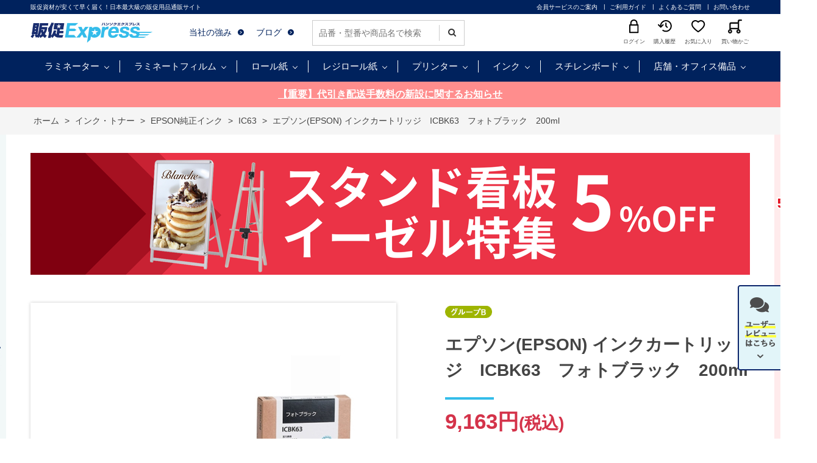

--- FILE ---
content_type: text/html; charset=utf-8
request_url: https://www.hansoku-express.com/shop/g/g1311200089/
body_size: 23430
content:
<!DOCTYPE html>
<html data-browse-mode="P" lang="ja" xml="ja" xmlns:og="http://ogp.me/ns#" xmlns:fb="http://ogp.me/ns/fb#" xmlns:mixi="http://mixi-platform.com/ns#">
<head>
<meta charset="UTF-8">
<title>エプソン(EPSON)  インクカートリッジ　ICBK63　フォトブラック　200ml(200ml入り　フォトブラック(PBK)): インク・トナー 販促エクスプレス | 即納！販促資材が安くて早く届く</title>
<link rel="canonical" href="https://www.hansoku-express.com/shop/g/g1311200095/">


<meta name="description" content="短納期に挑戦！即納｜販促エクスプレスは各種販促資材の総合通販サイトです。高品質の販促資材をどこよりも早く・安くお届けいたします。エプソン(EPSON)  インクカートリッジ　ICBK63　フォトブラック　200ml(200ml入り　フォトブラック(PBK))のページです。">
<meta name="keywords" content="1311200089,エプソン(EPSON)  インクカートリッジ　ICBK63　フォトブラック　200ml,200ml入り,フォトブラック(PBK)即納,資材,通販,通信販売,オンラインショップ,買い物,ショッピング">

<meta name="wwwroot" content="" />
<meta name="rooturl" content="https://www.hansoku-express.com" />
<meta name="viewport" content="width=1200">
<link rel="stylesheet" type="text/css" href="https://ajax.googleapis.com/ajax/libs/jqueryui/1.12.1/themes/ui-lightness/jquery-ui.min.css">
<link rel="stylesheet" type="text/css" href="/css/sys/reset.css">
<link rel="stylesheet" type="text/css" href="/css/sys/base.css">

<link rel="stylesheet" type="text/css" href="/css/sys/base_form.css" >
<link rel="stylesheet" type="text/css" href="/css/sys/base_misc.css" >
<link rel="stylesheet" type="text/css" href="/css/sys/layout.css" >
<link rel="stylesheet" type="text/css" href="/css/sys/block_icon_image.css"  >
<link rel="stylesheet" type="text/css" href="/css/sys/block_common.css" >
<link rel="stylesheet" type="text/css" href="/css/sys/block_customer.css" >
<link rel="stylesheet" type="text/css" href="/css/sys/block_goods.css" >
<link rel="stylesheet" type="text/css" href="/css/sys/block_order.css" >
<link rel="stylesheet" type="text/css" href="/css/sys/block_misc.css" >
<link rel="stylesheet" type="text/css" href="/css/sys/block_store.css" >
<link rel="stylesheet" type="text/css" href="/css/sys/block_no_code_cms.css" >
<script src="https://ajax.googleapis.com/ajax/libs/jquery/3.7.1/jquery.min.js" ></script>
<script src="https://ajax.googleapis.com/ajax/libs/jqueryui/1.14.1/jquery-ui.min.js?ver=20251201" ></script>


    <script src="https://code.jquery.com/jquery-migrate-1.4.1.min.js"></script>

<script src="/lib/jquery.cookie.js" ></script>
<script src="/lib/jquery.balloon.js" ></script>
<script src="/lib/goods/jquery.tile.min.js" ></script>
<script src="/lib/modernizr-custom.js" ></script>
<script src="/js/sys/tmpl.js" ></script>
<script src="/js/sys/msg.js?ver=20240731" ></script>
<script src="/js/sys/sys.js" ></script>
<script src="/js/sys/common.js" ></script>
<script src="/js/sys/search_suggest.js" ></script>
<script src="/js/sys/ui.js" ></script>





<!-- Google Tag Manager -->
<script>(function(w,d,s,l,i){w[l]=w[l]||[];w[l].push({'gtm.start':
new Date().getTime(),event:'gtm.js'});var f=d.getElementsByTagName(s)[0],
j=d.createElement(s),dl=l!='dataLayer'?'&l='+l:'';j.async=true;j.src=
'https://www.googletagmanager.com/gtm.js?id='+i+dl;f.parentNode.insertBefore(j,f);
})(window,document,'script','dataLayer','GTM-5ZRSF7');</script>
<!-- End Google Tag Manager -->
<!-- Global site tag (gtag.js) - Google Analytics -->
<script async src="https://www.googletagmanager.com/gtag/js?id=G-Z1XJ9VHS1H"></script>
<script>
  const tracking_code = "G-Z1XJ9VHS1H";
  window.dataLayer = window.dataLayer || [];
  function gtag(){dataLayer.push(arguments);}
  gtag('js', new Date());
  gtag('config', tracking_code, { send_page_view: false });

window.onload = function(){
  var mailDom = document.getElementsByName('uid');
  var pwdDom = document.getElementsByName('pwd');
  var certDom = document.getElementsByName('cert_key');

  if(!((mailDom.length > 0 && pwdDom.length > 0) || certDom.length > 0)) {
    gtag('config', tracking_code);
  }
};
</script>
<script async src="https://s.yimg.jp/images/listing/tool/cv/ytag.js"></script>
<script>
window.yjDataLayer = window.yjDataLayer || [];
function ytag() { yjDataLayer.push(arguments); }
 
ytag({"type":"ycl_cookie"});

ytag({"type":"ycl_cookie_extended"});

</script>
<script type="application/ld+json">
    {
      "url": "https://www.hansoku-express.com/shop/default.aspx",
      "logo": "https://www.hansoku-express.com/img/usr/common/logo.png"
    }
{
      "@context": "https://www.hansoku-express.com",
      "@type": "WebSite",
      "url": "https://www.hansoku-express.com/shop/default.aspx",
      "potentialAction": {
        "@type": "SearchAction",
        "target": {
          "@type": "EntryPoint",
          "urlTemplate": "https://www.hansoku-express.com/shop/goods/search.aspx?keyword={search_term_string}"
        },
        "query-input": "required name=search_term_string"
      }
    }
</script>
<link rel="stylesheet" type="text/css" href="/css/usr/base.css">
<link rel="stylesheet" type="text/css" href="/css/usr/layout.css">
<link rel="stylesheet" type="text/css" href="/css/usr/block.css">
<link rel="stylesheet" type="text/css" href="/css/usr/user.css">
<link rel="stylesheet" type="text/css" href="/css/usr/slick.css">
<link rel="stylesheet" type="text/css" href="/css/usr/color.css">
<link rel="stylesheet" type="text/css" href="/css/usr/freepage.css">
<link rel="stylesheet" type="text/css" href="/css/usr/modal-video.min.css">
<script src="/js/usr/jquery.matchHeight.js"></script>
<script src="/js/usr/jquery-modal-video.min.js"></script>
<script src="/js/usr/slick.min.js"></script>
<script src="/js/usr/user.js"></script>
<script src="/js/usr/school.js"></script>
<link rel="SHORTCUT ICON" href="/favicon.ico">
<link rel="stylesheet" type="text/css" href="https://maxcdn.bootstrapcdn.com/font-awesome/4.7.0/css/font-awesome.min.css">
<!-- etm meta -->
<meta property="etm:device" content="desktop" />
<meta property="etm:page_type" content="goods" />
<meta property="etm:cart_item" content="[]" />
<meta property="etm:attr" content="" />
<meta property="etm:goods_detail" content="{&quot;goods&quot;:&quot;1311200089&quot;,&quot;category&quot;:&quot;ic63&quot;,&quot;name&quot;:&quot;エプソン(EPSON)  インクカートリッジ　ICBK63　フォトブラック　200ml&quot;,&quot;variation_name1&quot;:&quot;200ml入り&quot;,&quot;variation_name2&quot;:&quot;フォトブラック(PBK)&quot;,&quot;item_code&quot;:&quot;1311200089exp&quot;,&quot;backorder_fg&quot;:&quot;&quot;,&quot;s_dt&quot;:&quot;&quot;,&quot;f_dt&quot;:&quot;&quot;,&quot;release_dt&quot;:&quot;&quot;,&quot;regular&quot;:&quot;&quot;,&quot;set_fg&quot;:&quot;0&quot;,&quot;stock_status&quot;:&quot;1&quot;,&quot;price&quot;:&quot;9163&quot;,&quot;sale_fg&quot;:&quot;false&quot;,&quot;brand&quot;:&quot;epson&quot;,&quot;brand_name&quot;:&quot;EPSON&quot;,&quot;category_name&quot;:&quot;IC63&quot;,&quot;category_code1&quot;:&quot;ink&quot;,&quot;category_name1&quot;:&quot;インク・トナー&quot;,&quot;category_code2&quot;:&quot;i-epson&quot;,&quot;category_name2&quot;:&quot;EPSON純正インク&quot;,&quot;category_code3&quot;:&quot;ic63&quot;,&quot;category_name3&quot;:&quot;IC63&quot;,&quot;category_code4&quot;:&quot;ic63&quot;,&quot;category_name4&quot;:&quot;IC63&quot;}" />
<meta property="etm:goods_keyword" content="[{&quot;goods&quot;:&quot;1311200089&quot;,&quot;stock&quot;:&quot;1311200089&quot;},{&quot;goods&quot;:&quot;1311200089&quot;,&quot;stock&quot;:&quot;1311200089EXP&quot;},{&quot;goods&quot;:&quot;1311200089&quot;,&quot;stock&quot;:&quot;1個&quot;},{&quot;goods&quot;:&quot;1311200089&quot;,&quot;stock&quot;:&quot;2、3営業日～（但し、在庫次第）&quot;},{&quot;goods&quot;:&quot;1311200089&quot;,&quot;stock&quot;:&quot;200ML&quot;},{&quot;goods&quot;:&quot;1311200089&quot;,&quot;stock&quot;:&quot;200ML入り&quot;},{&quot;goods&quot;:&quot;1311200089&quot;,&quot;stock&quot;:&quot;IC63&quot;},{&quot;goods&quot;:&quot;1311200089&quot;,&quot;stock&quot;:&quot;ICBK63&quot;},{&quot;goods&quot;:&quot;1311200089&quot;,&quot;stock&quot;:&quot;PXH6000&quot;},{&quot;goods&quot;:&quot;1311200089&quot;,&quot;stock&quot;:&quot;PX-H6000&quot;},{&quot;goods&quot;:&quot;1311200089&quot;,&quot;stock&quot;:&quot;インクカートリッジ&quot;},{&quot;goods&quot;:&quot;1311200089&quot;,&quot;stock&quot;:&quot;エプソン(EPSON)&quot;},{&quot;goods&quot;:&quot;1311200089&quot;,&quot;stock&quot;:&quot;エプソンEPSON&quot;},{&quot;goods&quot;:&quot;1311200089&quot;,&quot;stock&quot;:&quot;フォトブラック&quot;},{&quot;goods&quot;:&quot;1311200089&quot;,&quot;stock&quot;:&quot;フォトブラック(PBK)&quot;},{&quot;goods&quot;:&quot;1311200089&quot;,&quot;stock&quot;:&quot;フォトブラックPBK&quot;}]" />
<meta property="etm:goods_event" content="[]" />
<meta property="etm:goods_genre" content="[]" />



<script src="/js/usr/goods.js"></script>
<script src="/js/usr/base-products.js"></script>
<!-- etm meta -->
<script src="/js/sys/goods_ajax_cart.js"></script>
<script src="/js/sys/goods_ajax_bookmark.js"></script>
<script src="/js/sys/goods_ajax_quickview.js"></script>


<meta property="og:title" content="エプソン(EPSON)  インクカートリッジ　ICBK63　フォトブラック　200ml">

<meta property="og:url" content="https://www.hansoku-express.com/shop/g/g1311200089/">
<meta property="og:image" content="https://www.hansoku-express.com/img/goods/S/1311200089_f76f9ce0a7724cf9bad438735383eb76.jpg">
<meta property="og:site_name" content="販促エクスプレス">
<meta property="og:type" content="website">


<meta property="og:locale" content="ja_JP">
<link rel="mixi-check-alternate" media="mixi-device-smartphone" type="text/html" href="https://www.hansoku-express.com/shop/g/g1311200089/" />









</head>
<body class="page-goods" >



<div id="fb-root"></div>
<script>(function(d, s, id) {
  var js, fjs = d.getElementsByTagName(s)[0];
  if (d.getElementById(id)) return;
  js = d.createElement(s); js.id = id;
  js.src = "//connect.facebook.net/ja_JP/sdk.js#xfbml=1&version=v2.3";
  fjs.parentNode.insertBefore(js, fjs);
}(document, 'script', 'facebook-jssdk'));
</script>

<div class="wrapper">
	
		
		
				<div class="block-express-header" id="header">
  <header>
    <div class="block-header-top">
      <div class="container">
        <div class="block-header-top-catchcopy">販促資材が安くて早く届く！日本最大級の販促用品通販サイト</div>
        <div class="block-header-top-nav">
          <ul>
            <li><a href="/shop/pages/first.aspx">会員サービスのご案内</a></li>
            <li><a href="/shop/pages/guide.aspx">ご利用ガイド</a></li>
            <li><a href="/shop/pages/faq.aspx">よくあるご質問</a></li>
<li><a href="/shop/contact/contact.aspx">お問い合わせ</a></li>
          </ul>
        </div>
      </div>
    </div>
    <div class="block-header-main">
      <div class="container">
        <div class="block-header-logo"><a href="/"><img src="/img/usr/common/logo.png" alt="販促Express"></a></div>
        <div class="block-header-main-nav-1">
          <ul>
<li><a href="/shop/pages/about.aspx">当社の強み</a></li>
            <li><a href="/blog/bloglist/">ブログ</a></li>
          </ul>
<div class="srch_box">
<form action="/shop/goods/search.aspx" method="get" name="frmSearch">
<div class="block-search-box--form">
<input type="hidden" name="search" value="x">
<input name="keyword" type="text" class="block-search-box--keyword js-suggest-search" tabindex="1" value="" size="8" autocomplete="off" data-suggest-submit="on" placeholder="品番・型番や商品名で検索">
<button type="submit" name="search" value="search" class="block-search-box--search-submit btn btn-default"><i class="fa fa-search" aria-hidden="true"></i></button>
</div>
</form>
</div>
        </div>
        <div class="block-header-main-nav-2">
          <ul>
            <li> <a href="/shop/customer/menu.aspx"> <img src="/img/usr/common/header_icon_login.png" alt="">
              <p>ログイン</p>
              </a> </li>
            <li> <a href="/shop/customer/history.aspx"> <img src="/img/usr/common/header_icon_history.png" alt="">
              <p>購入履歴</p>
              </a> </li>
            <li> <a href="/shop/customer/bookmark.aspx"> <img src="/img/usr/common/header_icon_favorite.png" alt="">
              <p>お気に入り</p>
              </a> </li>
            <li> <a href="/shop/cart/cart.aspx"> <span class="block-headernav--cart-count js-cart-count" style="display: none;">00</span> <img src="/img/usr/common/header_icon_cart.png" alt="">
              <p>買い物かご</p>
              </a> </li>
          </ul>
        </div>
      </div>
    </div>
    <nav class="block-global-nav">
      <div class="container">
        <ul class="block-gnav-items">
          <li class="block-gnav-item">
            <div class="block-gnav-ttl"><a href="/shop/c/clami/">ラミネーター</a></div>
            <div class="block-gnav-sub">
              <div class="block-gnav-sub-inner">
                <div class="block-gnav-sub-img-list-with-ttl">
                  <div>
                    <ul class="block-gnav-sub-list-1">
                      <li> <a href="/shop/c/clami6/">
                        <div class="list-name">6本ローラー</div>
                        <div class="list-img"><img src="/img/usr/header_nav/navi_lami6.jpg" alt=""></div>
                        <div class="list-comment">大量生産・仕上がり<br>
                          重視のプロ仕様</div>
                        </a> </li>
                      <li> <a href="/shop/c/clami4/">
                        <div class="list-name">4本ローラー</div>
                        <div class="list-img"><img src="/img/usr/header_nav/navi_lami4.jpg" alt=""></div>
                        <div class="list-comment">仕上がりと価格のバランス重視</div>
                        </a> </li>
                      <li> <a href="/shop/c/clami2/">
                        <div class="list-name">2本ローラー </div>
                        <div class="list-img"><img src="/img/usr/header_nav/navi_lami2.jpg" alt=""></div>
                        <div class="list-comment">シンプル操作の低価格帯</div>
                        </a> </li>
                      <li> <a href="/shop/c/clamiauto/">
                        <div class="list-name">オートラミネーター </div>
                        <div class="list-img"><img src="/img/usr/header_nav/navi_lamiauto.jpg" alt=""></div>
                        <div class="list-comment">作業効率を追求し、全自動化</div>
                        </a> </li>
                      <li> <a href="/shop/c/clamiroll/">
                        <div class="list-name">ロールラミネーター</div>
                        <div class="list-img"><img src="/img/usr/header_nav/navi_lamiroll.jpg" alt=""></div>
                        <div class="list-comment">A2サイズ以上も可<br>
                          大型ラミネーター</div>
                        </a> </li>
                    </ul>
                  </div>
                </div>
              </div>
            </div>
          </li>
          <li class="block-gnav-item">
            <div class="block-gnav-ttl"><a href="/shop/c/clamifilm/">ラミネートフィルム</a></div>
            <div class="block-gnav-sub">
              <div class="block-gnav-sub-inner">
                <div class="block-gnav-sub-img-list-with-ttl">
                  <div>
                    <div class="block-gnav-sub-img-list-ttl">サイズで選ぶ</div>
                    <ul class="block-gnav-sub-list-2">
                      <li>
                        <div class="list-img"><a href="/shop/c/clf-a4/"><img src="/img/usr/header_nav/navi_lamif_a4.jpg" alt=""></a></div>
                        <div class="list-link"><a href="/shop/c/clf-a4/?filtercode1=A4&filtercode3=75">・75μ</a> <a href="/shop/c/clf-a4/?filtercode1=A4&filtercode3=100">・100μ</a> <a href="/shop/c/clf-a4/?filtercode1=A4&filtercode3=150">・150μ</a> <a href="/shop/c/clf-a4/?filtercode1=A4&filtercode3=250">・250μ</a> <a href="/shop/c/clf-a4/?filtercode1=A4&filtercode3=350">・350μ</a> </div>
                      </li>
                      <li>
                        <div class="list-img"><a href="/shop/c/clf-a3/"><img src="/img/usr/header_nav/navi_lamif_a3.jpg" alt=""></a></div>
                        <div class="list-link"><a href="/shop/c/clf-a3/?filtercode3=75">・75μ</a> <a href="/shop/c/clf-a3/?filtercode3=100">・100μ</a> <a href="/shop/c/clf-a3/?filtercode3=150">・150μ</a> <a href="/shop/c/clf-a3/?filtercode3=250">・250μ</a> <a href="/shop/c/clf-a3/?filtercode3=350">・350μ</a> </div>
                      </li>
                      <li>
                        <div class="list-img"><a href="/shop/c/clf-b4/"><img src="/img/usr/header_nav/navi_lamif_b4.jpg" alt=""></a></div>
                        <div class="list-link"><a href="/shop/c/clf-b4/?filtercode3=75">・75μ</a> <a href="/shop/c/clf-b4/?filtercode3=100">・100μ</a> <a href="/shop/c/clf-b4/?filtercode3=150">・150μ</a> <a href="/shop/c/clf-b4/?filtercode3=250">・250μ</a> <a href="/shop/c/clf-b4/?filtercode3=350">・350μ</a> </div>
                      </li>
                      <li>
                        <div class="list-img"><a href="/shop/c/clf-b5/"><img src="/img/usr/header_nav/navi_lamif_b5.jpg" alt=""></a></div>
                        <div class="list-link"><a href="/shop/c/clf-b5/?filtercode3=75">・75μ</a> <a href="/shop/c/clf-b5/?filtercode3=100">・100μ</a> <a href="/shop/c/clf-b5/?filtercode3=150">・150μ</a> <a href="/shop/c/clf-b5/?filtercode3=250">・250μ</a> <a href="/shop/c/clf-b5/?filtercode3=350">・350μ</a> </div>
                      </li>
                      <li>
                        <div class="list-img"><a href="/shop/c/clf-a5/"><img src="/img/usr/header_nav/navi_lamif_a5.jpg" alt=""></a></div>
                        <div class="list-link"> <a href="/shop/c/clf-a5/?filtercode3=100">・100μ</a> <a href="/shop/c/clf-a5/?filtercode3=150">・150μ</a> </div>
                      </li>
                      <li>
                        <div class="list-img"><a href="/shop/c/clf-a2/"><img src="/img/usr/header_nav/navi_lamif_a2.jpg" alt=""></a></div>
                        <div class="list-link"> <a href="/shop/c/clf-a2/?filtercode3=100">・100μ</a> </div>
                      </li>
                      <li>
                        <div class="list-img"><a href="/shop/c/clf-card/"><img src="/img/usr/header_nav/navi_lamif_card.jpg" alt=""></a></div>
                        <div class="list-link"> <a href="/shop/c/clf-card/?filtercode3=100">・100μ</a> <a href="/shop/c/clf-card/?filtercode3=150">・150μ</a> </div>
                      </li>
                      <li>
                        <div class="list-img"><a href="/shop/c/clf-ph/"><img src="/img/usr/header_nav/navi_lamif_ph.jpg" alt=""></a></div>
                        <div class="list-link"> <a href="/shop/c/clf-ph/?filtercode3=100">・100μ</a> <a href="/shop/c/clf-ph/?filtercode3=150">・150μ</a> </div>
                      </li>
                      <li>
                        <div class="list-img"><a href="/shop/c/clf-a8/"><img src="/img/usr/header_nav/navi_lamif_a8.jpg" alt=""></a></div>
                        <div class="list-link"> <a href="/shop/c/clf-a8/?filtercode3=100">・100μ</a> <a href="/shop/c/clf-a8/?filtercode3=150">・150μ</a> </div>
                      </li>
                      <li>
                        <div class="list-img"><a href="/shop/c/clf-roll/"><img src="/img/usr/header_nav/navi_lamif_roll.jpg" alt=""></a></div>
                        <div class="list-link"> <a href="/shop/c/clf-roll/?filtercode3=38">・38μ</a> <a href="/shop/c/clf-roll/?filtercode3=80">・80μ</a> <a href="/shop/c/clf-roll/?filtercode3=100">・100μ</a> <a href="/shop/c/clf-roll/?filtercode3=110">・110μ</a> </div>
                      </li>
                    </ul>
                  </div>
                </div>
                <div class="block-gnav-sub-img-list-with-ttl">
                  <div>
                    <div class="block-gnav-sub-img-list-ttl">質感・タイプで選ぶ</div>
                    <ul class="block-gnav-sub-list-2-2">
                      <li> <a href="/shop/e/elami-gr/">
                        <div class="list-img"><img src="/img/usr/header_nav/navi_lamif_gross.jpg" alt="光沢タイプ"></div>
                        </a> </li>
                      <li> <a href="/shop/e/elami-mos/">
                        <div class="list-img"><img src="/img/usr/header_nav/navi_lamif_matos.jpg" alt="片面マットタイプ"></div>
                        </a> </li>
                      <li> <a href="/shop/e/elami-mb/">
                        <div class="list-img"><img src="/img/usr/header_nav/navi_lamif_matbs.jpg" alt="両面マットタイプ"></div>
                        </a> </li>
                      <li> <a href="/shop/c/clamifilm/?filtercode4=holo#:~:text=件あります">
                        <div class="list-img"><img src="/img/usr/header_nav/navi_lamif_horo.jpg" alt="ホログラム"></div>
                        </a> </li>
                      <li> <a href="/shop/c/clamifilm/?filtercode4=antiv#:~:text=件あります">
                        <div class="list-img"><img src="/img/usr/header_nav/navi_lamif_antiv.jpg" alt="抗菌タイプ"></div>
                        </a> </li>
                    </ul>
                  </div>
<div>
<div class="block-gnav-sub-img-list-ttl"><a href="/shop/c/ctaisui/">ラミネート加工不要！耐水紙（パウチフリー）</a></div>
<div style="width:300px;"><a href="/shop/c/ctaisui/"><img src="/img/usr/bnr/bnr-taikyushi.jpg" alt=""></a></div>
</div>
                </div>
              </div>
            </div>
          </li>
          <li class="block-gnav-item">
        <div class="block-gnav-ttl"><a href="/shop/c/croll/">ロール紙</a></div>
            <div class="block-gnav-sub">
              <div class="block-gnav-sub-inner">
                <div class="block-gnav-sub-img-list-with-ttl">
                  <div>
                    <div class="block-gnav-sub-img-list-ttl"><a href="/shop/c/cmatte/">マットコート紙</a></div>
                    <ul class="block-gnav-sub-list-3">
                      <li> <a href="/shop/c/cmatte/">
                        <div class="list-img"><img src="/img/usr/header_nav/navi_roll_mat.jpg" alt=""></div>
                        <div class="list-detail">
                          <div class="list-comment-sub">つや消し質感</div>
                          <div class="list-comment-main">マットコート紙</div>
                        </div>
                        </a> </li>
                    </ul><br>
          <div class="block-gnav-sub-img-list-ttl"><a href="/shop/c/cr-gloss/">光沢紙</a></div>
           <ul class="block-gnav-sub-list-3">
                      <li> <a href="/shop/c/cr-gloss/?filtercode4=r-gross">
                        <div class="list-img"><img src="/img/usr/header_nav/navi_roll_gross.jpg" alt=""></div>
                        <div class="list-detail">
                          <div class="list-comment-sub">写真の様な鮮やかさ</div>
                          <div class="list-comment-main">光沢紙</div>
                        </div>
                        </a> </li>
            <li> <a href="/shop/c/cr-gloss/?filtercode4=h-gross">
                        <div class="list-img"><img src="/img/usr/header_nav/navi_roll_km.jpg" alt=""></div>
                        <div class="list-detail">
                          <div class="list-comment-sub">やや反射を押さえ気味</div>
                          <div class="list-comment-main">半光沢紙</div>
                        </div>
                        </a> </li>
                    </ul>
                  </div>
                  <div>
                    <div class="block-gnav-sub-img-list-ttl"><a href="/shop/c/cr-plain/">普通紙</a></div>
                    <ul class="block-gnav-sub-list-3">
                      <li> <a href="/shop/c/cr-plain/">
                        <div class="list-img"><img src="/img/usr/header_nav/navi_roll_futu.jpg" alt=""></div>
                        <div class="list-detail">
                          <div class="list-comment-sub">図面、線画印刷に</div>
                          <div class="list-comment-main">高品質普通紙</div>
                        </div>
                        </a> </li>
                    </ul><br>
          <div class="block-gnav-sub-img-list-ttl"><a href="/shop/c/csynth/">合成紙</a></div>
          <ul class="block-gnav-sub-list-3">
                      <li> <a href="/shop/c/csynth/">
                        <div class="list-img"><img src="/img/usr/header_nav/navi_roll_ts.jpg" alt=""></div>
                        <div class="list-detail">
                          <div class="list-comment-sub">水濡れ・破れに強い</div>
                          <div class="list-comment-main">合成紙(耐水紙)</div>
                        </div>
                        </a> </li>
                    </ul>
                  <br>
<div class="block-gnav-sub-img-list-ttl"><a href="/shop/c/cblfilm/">バックライトフィルム</a></div>
          <ul class="block-gnav-sub-list-3">
                      <li> <a href="/shop/c/cblfilm/">
                        <div class="list-img"><img src="/img/usr/header_nav/navi_roll_blf.jpg" alt=""></div>
                        <div class="list-detail">
              <div class="list-comment-sub">電飾看板に</div>
                          <div class="list-comment-main">バックライトフィルム</div>
                        </div>
                        </a> </li>
           </ul>
</div>
        <div>
                    <div class="block-gnav-sub-img-list-ttl"><a href="/shop/c/ccloth/">クロスロール</a></div>
                    <ul class="block-gnav-sub-list-3">
                      <li> <a href="/shop/c/ccloth/">
                        <div class="list-img"><img src="/img/usr/header_nav/navi_roll_cross.jpg" alt=""></div>
                        <div class="list-detail">
              <div class="list-comment-sub">タペストリー横断幕に</div>
                          <div class="list-comment-main">クロス・防炎クロス</div>
                        </div>
                        </a> </li>
                    </ul><br>
          <div class="block-gnav-sub-img-list-ttl"><a href="/shop/c/cpetmedia/">PETメディア</a></div>
          <ul class="block-gnav-sub-list-3">
                      <li> <a href="/shop/c/cpetmedia/">
                        <div class="list-img"><img src="/img/usr/header_nav/navi_roll_pet.jpg" alt=""></div>
                        <div class="list-detail">
                          <div class="list-comment-main">PETメディア</div>
                        </div>
                        </a> </li>
                    </ul><br>
          <div class="block-gnav-sub-img-list-ttl"><a href="/shop/c/cspecial/">特殊ロール紙</a></div>
          <ul class="block-gnav-sub-list-3">
                      <li> <a href="/shop/c/cspecial/">
                        <div class="list-img"><img src="/img/usr/header_nav/navi_roll_sp.jpg" alt=""></div>
                        <div class="list-detail">
              <div class="list-comment-sub">表現の幅を広げる</div>
                          <div class="list-comment-main">特殊素材ロール紙</div>
                        </div>
                        </a> </li>
                    </ul>
                  </div>
<div>
                    <div class="block-gnav-sub-img-list-ttl"><a href="/shop/c/cr-slv/">溶剤メディア</a></div>
                    <ul class="block-gnav-sub-list-3">
                      <li> <a href="/shop/c/cpvc/">
                        <div class="list-img"><img src="/img/usr/header_nav/navi_roll_enbi.jpg" alt=""></div>
                        <div class="list-detail">
                          <div class="list-comment-main">塩ビ</div>
                        </div>
                        </a> </li>
            <li> <a href="/shop/c/ctpl/">
                        <div class="list-img"><img src="/img/usr/header_nav/navi_roll_enbi.jpg" alt=""></div>
                        <div class="list-detail">
                          <div class="list-comment-main">ターポリン</div>
                        </div>
                        </a> </li>
            <li> <a href="/shop/c/cslv-pet/">
                        <div class="list-img"><img src="/img/usr/header_nav/navi_roll_enbi.jpg" alt=""></div>
                        <div class="list-detail">
                          <div class="list-comment-main">PETメディア</div>
                        </div>
                        </a> </li>
<li> <a href="/shop/c/cslv-clt/">
                        <div class="list-img"><img src="/img/usr/header_nav/navi_roll_enbi.jpg" alt=""></div>
                        <div class="list-detail">
                          <div class="list-comment-main">クロスメディア</div>
                        </div>
                        </a> </li>
                    </ul><br>

                  </div>
                </div>
              </div>
            </div>
          </li>
          <li class="block-gnav-item">
        <div class="block-gnav-ttl"><a href="/shop/c/cregiroll/">レジロール紙</a></div>
            <div class="block-gnav-sub">
              <div class="block-gnav-sub-inner">
                <div class="block-gnav-sub-img-list-with-ttl">
                  <div>
                    <div class="block-gnav-sub-img-list-ttl"><a href="/shop/c/cregi/">感熱レジロール紙</a></div>
                    <ul class="block-gnav-sub-list-1">
                      <li> <a href="/shop/c/cregi45/">
                        <div class="list-img"><img src="/img/usr/header_nav/navi_regi45.jpg" alt=""></div>
                        <div class="list-comment">紙幅45mm</div>
                        </a> </li>
                      <li> <a href="/shop/c/cregi58/">
                        <div class="list-img"><img src="/img/usr/header_nav/navi_regi58.jpg" alt=""></div>
                        <div class="list-comment">紙幅58mm</div>
                        </a> </li>
                      <li> <a href="/shop/c/cregi80/">
                        <div class="list-img"><img src="/img/usr/header_nav/navi_regi80.jpg" alt=""></div>
                        <div class="list-comment">紙幅80mm</div>
                        </a> </li>
                      <li> <a href="/shop/c/cregi/?filtercode1=w58&filtercode4=coreless">
                        <div class="list-img"><img src="/img/usr/header_nav/navi_regicore.jpg" alt=""></div>
                        <div class="list-comment">紙幅58mm(コアレス)</div>
                        </a> </li>
                    </ul>
                  </div>
                  <div>
                    <div class="block-gnav-sub-img-list-ttl"><a href="/shop/c/cticket/">チケットロール紙</a></div>
                    <ul class="block-gnav-sub-list-1">
                      <li> <a href="/shop/c/cticket/">
                        <div class="list-img"><img src="/img/usr/header_nav/navi_ticket.jpg" alt=""></div>
                        </a> </li>
                    </ul>
                  </div>
                </div>
              </div>
            </div>
          </li>
          <li class="block-gnav-item">
            <div class="block-gnav-ttl"><a href="/shop/c/cprinter/">プリンター</a></div>
            <div class="block-gnav-sub">
              <div class="block-gnav-sub-inner">
                <div class="block-gnav-sub-img-list-with-ttl">
                  <div>
                    <div class="block-gnav-sub-img-list-ttl">大判プリンター</div>
                    <div class="block-gnav-sub-small-img-list">
                      <div>
                        <div class="list-ttl"><a href="/shop/c/cwprinter/">水性プリンター</a></div>
                        <ul>
                          <li><a href="/shop/c/cw-hp/"><img src="/img/usr/header_nav/navi_hp.jpg" alt=""></a></li>
                          <li><a href="/shop/c/cw-epson/"><img src="/img/usr/header_nav/navi_epson.jpg" alt=""></a></li>
                          <li><a href="/shop/c/cw-canon/"><img src="/img/usr/header_nav/navi_canon.jpg" alt=""></a></li>
                        </ul>
                      </div>
                      <div>
                        <div class="list-ttl"><a href="/shop/c/clatex/">ラテックスプリンター</a></div>
                        <ul>
                          <li><a href="/shop/c/cl-hp/"><img src="/img/usr/header_nav/navi_hp.jpg" alt=""></a></li>
                        </ul>
                      </div>
                      <div>
                        <div class="list-ttl"><a href="/shop/c/clatex/">溶剤プリンター</a></div>
                        <ul>
                          <li><a href="/shop/c/cl-epson/"><img src="/img/usr/header_nav/navi_epson.jpg" alt=""></a></li>
                        </ul>
                      </div>
                    </div>
                  </div>
                  <div>
                    <div class="block-gnav-sub-img-list-ttl"><a href="/shop/c/clprint/">プリンター</a></div>
                    <ul class="block-gnav-sub-list-1">
                      <li> <a href="/shop/c/clprint/">
                        <div class="list-img"><img src="/img/usr/header_nav/navi_printer.jpg" alt=""></div>
                        </a> </li>
                    </ul>
                  </div>
                  <div>
                    <div class="block-gnav-sub-img-list-ttl"><a href="/shop/c/clabel/">ラベルプリンター</a></div>
                    <ul class="block-gnav-sub-list-1">
                      <li> <a href="/shop/c/clabel/">
                        <div class="list-img"><img src="/img/usr/header_nav/navi_label.jpg" alt=""></div>
                        </a> </li>
                    </ul>
                  </div>
                <div>
                      <div class="block-gnav-sub-img-list-ttl">カッティングプロッター</div>
                      <ul class="block-gnav-sub-list-1">
                        <li> <a href="/shop/c/ccutting/">
                          <div class="list-img"><img src="/img/usr/header_nav/navi_cutting-plotter.jpg" alt=""></div>
                          </a> </li>
                      </ul>
                    </div>
                </div>
              </div>
            </div>
          </li>
          <li class="block-gnav-item">
            <div class="block-gnav-ttl"><a href="/shop/c/cink/">インク</a></div>
            <div class="block-gnav-sub">
              <div class="block-gnav-sub-inner">
                <div class="block-gnav-sub-img-list-with-ttl">
                  <div>
                    <div class="block-gnav-sub-img-list-ttl"><a href="/shop/c/cink/">純正インク</a></div>
                    <ul class="block-gnav-sub-list-1">
                      <li> <a href="/shop/c/ci-hp/">
                        <div class="list-img"><img src="/img/usr/header_nav/navi_ink_hp.jpg" alt=""></div>
                        </a> </li>
                      <li> <a href="/shop/c/ci-epson/">
                        <div class="list-img"><img src="/img/usr/header_nav/navi_ink_epson.jpg" alt=""></div>
                        </a> </li>
                      <li> <a href="/shop/c/ci-canon/">
                        <div class="list-img"><img src="/img/usr/header_nav/navi_ink_canon.jpg" alt=""></div>
                        </a> </li>
                      <li> <a href="/shop/c/coki/">
                        <div class="list-img"><img src="/img/usr/header_nav/navi_ink_oki.jpg" alt=""></div>
                        </a> </li>
<li> <a href="/shop/c/cdipo2/">
                        <div class="list-img"><img src="/img/usr/header_nav/navi_ink_dipo.jpg" alt=""></div>
                        </a> </li>
                    </ul>
                  </div>
                </div>
              </div>
            </div>
          </li>
          <li class="block-gnav-item">
            <div class="block-gnav-ttl"><a href="/shop/c/cpanel/">スチレンボード</a></div>
            <div class="block-gnav-sub">
              <div class="block-gnav-sub-inner">
                <div class="block-gnav-sub-img-list-with-ttl">
                  <div>
                    <div class="block-gnav-sub-img-list-ttl"><a href="/shop/c/cpaste/">糊ありスチレンボード</a></div>
                    <ul class="block-gnav-sub-list-3">
                      <li> <a href="/shop/c/cpa-eco/">
                        <div class="list-img"><img src="/img/usr/header_nav/navi_st_nori.jpg" alt=""></div>
                        <div class="list-detail">
                          <div class="list-comment-sub">低価格でコスパ◎</div>
                          <div class="list-comment-main">エコノミータイプ</div>
                        </div>
                        </a> </li>
                      <li> <a href="/shop/c/cpa-pre/">
                        <div class="list-img"><img src="/img/usr/header_nav/navi_st_nori.jpg" alt=""></div>
                        <div class="list-detail">
                          <div class="list-comment-sub">湿気に強く高品質</div>
                          <div class="list-comment-main">反り対策タイプ</div>
                        </div>
                        </a> </li>
<li> <a href="/shop/c/cpa-r/">
                        <div class="list-img"><img src="/img/usr/header_nav/navi_sty_eco.jpg" alt=""></div>
                        <div class="list-detail">
                          <div class="list-comment-sub">エコマーク取得</div>
                          <div class="list-comment-main">環境配慮タイプ</div>
                        </div>
                        </a> </li>
                      <li> <a href="/shop/c/charepane/">
                        <div class="list-img"><img src="/img/usr/header_nav/navi_st_hare.jpg" alt=""></div>
                        <div class="list-detail">
                          <div class="list-comment-sub">元祖のり付きパネル</div>
                          <div class="list-comment-main">ハレパネ</div>
                        </div>
                        </a> </li>
                    </ul>
                  </div>
                  <div>
                    <div class="block-gnav-sub-img-list-ttl"><a href="/shop/c/cpa-plain/">糊なしスチレンボード</a></div>
                    <ul class="block-gnav-sub-list-3">
                      <li> <a href="/shop/c/cpl-eco/">
                        <div class="list-img"><img src="/img/usr/header_nav/navi_st_nashi.jpg" alt=""></div>
                        <div class="list-detail">
                          <div class="list-comment-sub">低価格でコスパ◎</div>
                          <div class="list-comment-main">エコノミータイプ</div>
                        </div>
                        </a> </li>
                      <li> <a href="/shop/c/cpl-pre/">
                        <div class="list-img"><img src="/img/usr/header_nav/navi_st_nashi.jpg" alt=""></div>
                        <div class="list-detail">
                          <div class="list-comment-sub">湿気に強く高品質</div>
                          <div class="list-comment-main">反り対策タイプ</div>
                        </div>
                        </a> </li>
<li> <a href="/shop/c/cpl-r/">
                        <div class="list-img"><img src="/img/usr/header_nav/navi_stynn_eco.jpg" alt=""></div>
                        <div class="list-detail">
                          <div class="list-comment-sub">エコマーク取得</div>
                          <div class="list-comment-main">環境配慮タイプ</div>
                        </div>
                        </a> </li>
                      <li> <a href="/shop/c/cpaperp/">
                        <div class="list-img"><img src="/img/usr/header_nav/navi_st_kami.jpg" alt=""></div>
                        <div class="list-detail">
                          <div class="list-comment-sub">両面上質紙貼り</div>
                          <div class="list-comment-main">紙貼りタイプ</div>
                        </div>
                        </a> </li>
                    </ul>
                  </div>
                  <div>
                    <div class="block-gnav-sub-img-list-ttl"><a href="/shop/c/cc-board/">段ボールパネル</a></div>
                    <ul class="block-gnav-sub-list-3">
                    <li> <a href="/shop/c/cc-board/?filtercode6=paste&filtercode6=paste-b">
                        <div class="list-img"><img src="/img/usr/header_nav/navi_st_cc-board.jpg" alt="糊あり"></div>
                        <div class="list-detail">
                            <div class="list-comment-main">糊あり</div>
                        </div>
                        </a> 
                    </li>
                    <li> <a href="/shop/c/cc-board/?filtercode6=none">
                        <div class="list-img"><img src="/img/usr/header_nav/navi_st_cc-board02.jpg" alt="糊なし"></div>
                        <div class="list-detail">
                            <div class="list-comment-main">糊なし</div>
                        </div>
                        </a> 
                    </li>
                    </ul><br>
                    <div class="block-gnav-sub-img-list-ttl"><a href="/shop/c/cp-sup/">スチレンボード備品</a></div>
                    <ul class="block-gnav-sub-list-3">
                      <li> <a href="/shop/c/ccutter/">
                        <div class="list-img"><img src="/img/usr/header_nav/navi_st_cutter.jpg" alt=""></div>
                        <div class="list-detail">
                          <div class="list-comment-main">スチレンカッター</div>
                        </div>
                        </a> </li>
                      <li> <a href="/shop/c/cp-stand/">
                        <div class="list-img"><img src="/img/usr/header_nav/navi_st_stand.jpg" alt=""></div>
                        <div class="list-detail">
                          <div class="list-comment-main">紙スタンド</div>
                        </div>
                        </a> </li>
                    </ul>
                  </div>
                </div>
              </div>
            </div>
          </li>
          <li class="block-gnav-item">
            <div class="block-gnav-ttl"><a href="/shop/c/cdisplay/">店舗・オフィス備品</a></div>
            <div class="block-gnav-sub">
              <div class="block-gnav-sub-inner">
                <div class="block-gnav-sub-img-list-with-ttl">
                  <div>
                    <ul class="block-gnav-sub-list-1">
                      <li> <a href="/shop/c/cbkpanel/">
                        <div class="list-name">バックパネル</div>
                        <div class="list-img"><img src="/img/usr/header_nav/navi_dp_bp.jpg" alt=""></div>
                        </a> </li>

                      <li> <a href="/shop/c/cdigital/">
                        <div class="list-name">電子POP</div>
                        <div class="list-img"><img src="/img/usr/header_nav/navi_dp_dpop.jpg" alt=""></div>
                        </a> </li>
                      <li> <a href="/shop/c/cposter/">
                        <div class="list-name">ポスターパネル</div>
                        <div class="list-img"><img src="/img/usr/header_nav/navi_dp_panel.jpg" alt=""></div>
                        </a> </li>
                      <li> <a href="/shop/c/csignbd/">
                        <div class="list-name">スタンド看板・バナー</div>
                        <div class="list-img"><img src="/img/usr/header_nav/navi_dp_kanban.jpg" alt=""></div>
                        </a> </li>
                      <li> <a href="/shop/c/cpcutter/">
                        <div class="list-name">裁断機</div>
                        <div class="list-img"><img src="/img/usr/header_nav/navi_dp_cutter.jpg" alt=""></div>
                        </a> </li>
                      <li> <a href="/shop/c/cmenubook/">
                        <div class="list-name">メニューブック</div>
                        <div class="list-img"><img src="/img/usr/header_nav/navi_dp_menubook.jpg" alt=""></div>
                        </a> </li>
                    </ul>
                  </div>
                </div>
              </div>
            </div>
          </li>
        </ul>
      </div>
    </nav>
  </header>
</div>

<div class="header-news">
  <p><a href="/shop/t/t1068/">【重要】代引き配送手数料の新設に関するお知らせ</a></p>
</div>

<!--<div class="header-news">
  <p><a href="https://www.hansoku-express.com/shop/t/t1053/">年末年始休業期間のお知らせ</a></p>
</div>-->

<!--<div class="header-news">
  <p><a href="https://www.hansoku-express.com/shop/t/t1032/">ゴールデンウィーク休業期間のお知らせ</a></p>
</div>-->

<!--<div class="header-news">
  <p><a href="https://www.hansoku-express.com/shop/t/t1051/">適格請求書等保存方式（インボイス制度）に伴う納品書・領収書の改定について</a></p>
</div>
<div class="header-news">
  <p><a href="https://www.hansoku-express.com/shop/t/t1053/">【重要】年末年始の営業日のご案内</a></p>
</div>

<div id="header-news">
  <p><a href="https://www.hansoku-express.com/shop/t/t1041/">【重要】4/4（火）棚卸しに伴う注文受付時間変更のお知らせ</a></p>
</div>-->
<script type="text/javascript">
  let judge = 0;
</script>

				
					
				
		
	
	
<div class="pane-topic-path">
	<div class="container">
		<div class="block-topic-path">
	<ul class="block-topic-path--list" id="bread-crumb-list" itemscope itemtype="https://schema.org/BreadcrumbList">
		<li class="block-topic-path--category-item block-topic-path--item__home" itemscope itemtype="https://schema.org/ListItem" itemprop="itemListElement">
	<a href="https://www.hansoku-express.com/shop/default.aspx" itemprop="item">
		<span itemprop="name">ホーム</span>
	</a>
	<meta itemprop="position" content="1" />
</li>

<li class="block-topic-path--category-item" itemscope itemtype="https://schema.org/ListItem" itemprop="itemListElement">
	&gt;
	<a href="https://www.hansoku-express.com/shop/c/cink/" itemprop="item">
		<span itemprop="name">インク・トナー</span>
	</a>
	<meta itemprop="position" content="2" />
</li>


<li class="block-topic-path--category-item" itemscope itemtype="https://schema.org/ListItem" itemprop="itemListElement">
	&gt;
	<a href="https://www.hansoku-express.com/shop/c/ci-epson/" itemprop="item">
		<span itemprop="name">EPSON純正インク</span>
	</a>
	<meta itemprop="position" content="3" />
</li>


<li class="block-topic-path--category-item" itemscope itemtype="https://schema.org/ListItem" itemprop="itemListElement">
	&gt;
	<a href="https://www.hansoku-express.com/shop/c/cic63/" itemprop="item">
		<span itemprop="name">IC63</span>
	</a>
	<meta itemprop="position" content="4" />
</li>


<li class="block-topic-path--category-item block-topic-path--item__current" itemscope itemtype="https://schema.org/ListItem" itemprop="itemListElement">
	&gt;
	<a href="https://www.hansoku-express.com/shop/g/g1311200089/" itemprop="item">
		<span itemprop="name">エプソン(EPSON)  インクカートリッジ　ICBK63　フォトブラック　200ml</span>
	</a>
	<meta itemprop="position" content="5" />
</li>


	</ul>

</div>
	</div>
</div>
<div class="pane-contents">
<div class="container">
<main class="pane-main">
<link rel="stylesheet" href="/lib/jquery.bxslider.css">
<script src="/lib/jquery.bxslider.min.js" defer></script>
<script src="/js/sys/color_variation_goods_images.js" defer></script>
<script>
jQuery(function () {
  jQuery('.block-goods-favorite--btn').insertAfter('.block-add-cart--btn');
});
</script>

<!--キャンペーン1つの場合-->
<div class="center-image-container">
    <a href="/shop/c/csignbd/">
        <img src="/img/usr/event/tokusyu/signboard_1180x200.png" alt="スタンド看板・イーゼル特集">
    </a>
</div>

<!--キャンペーン2つの場合-->
<!--<div class="banner-container">
    <a href="/shop/c/cposter/" class="banner-link">
        <img src="/img/usr/event/tokusyu/poster_1180x200.png" alt="ポスターフレーム特集">
    </a>
    <a href="/shop/e/eNewregi/" class="banner-link">
        <img src="/img/usr/bnr/shinkitourokuWcampaign1180x200_2.png" alt="新規登録W特典キャンペーン">
    </a>
</div>-->

<style>
.banner-container {
    display: flex; /* バナーを横並びにする */
    justify-content: center; /* コンテナ内で中央揃えにする */
    gap: 15px; /* バナー間の間隔を15pxにする */
    flex-wrap: wrap; /* バナーの数が多くても自動で折り返すようにする */
}

.banner-link {
    /* flex-basisで各バナーの基準となる幅を指定 */
    flex-basis: calc(50% - 7.5px);
    /* `flex-basis: 50%;`だとgapの15pxを考慮しないため、計算式で調整 */
    display: block;
}

.banner-link img {
    max-width: 100%; /* 親要素(banner-link)の幅に合わせる */
    height: auto;
    display: block;
}
</style>

<div class="block-goods-detail">
	<div class="pane-goods-header">

		<div class="block-goods-detail--promotion-freespace">
			
		</div>

		<input type="hidden" value="ic63" id="hidden_variation_group">
		<input type="hidden" value="0" id="variation_design_type">
		<input type="hidden" value="1311200089" id="hidden_goods">
		<input type="hidden" value="エプソン(EPSON)  インクカートリッジ　ICBK63　フォトブラック　200ml" id="hidden_goods_name">
		<input type="hidden" value="fd8f273a300bea19451ddecfb1b3444e3fee19c3394d674c134dc84451355fd8" id="js_crsirefo_hidden">
		
	</div>

	<div class="pane-goods-left-side block-goods-detail--color-variation-goods-image" id="gallery">
		<div class="js-goods-detail-goods-slider">
			
			<div class="block-src-L js-goods-img-item block-goods-detail-line-item">
				<a name="フォトブラック(PBK)" title="フォトブラック(PBK)" >
					<figure><img class="block-src-1--image" src="/img/goods/L/1311200089_5c72a6d3d43843cdbc1a876089bf7768.jpg" alt="フォトブラック(PBK)" ></figure>
				</a>
				
			</div>
			
		</div >
		<div class="block-goods-detail--color-variation-goods-thumbnail-form">
			<div class="block-goods-gallery block-goods-detail--color-variation-goods-thumbnail-images" id="gallery">
				<ul class="js-goods-detail-gallery-slider">
					
						<li class="block-goods-gallery--color-variation-src-L block-goods-gallery--color-variation-src">
							<a href="/img/goods/L/1311200089_5c72a6d3d43843cdbc1a876089bf7768.jpg" name="1311200089" title="1311200089">
								<figure class="img-center"><img src="/img/goods/L/1311200089_5c72a6d3d43843cdbc1a876089bf7768.jpg" alt="フォトブラック(PBK)" ></figure>
							</a>
							<p class="block-goods-detail--color-variation-goods-color-name">フォトブラック(PBK)</p>
							
						</li>
					
				</ul>
				<div class="block-goods-detail--color-variation-goods-thumbnail-control">
					<div class="color-variation-prev"></div>
					<div class="color-variation-next"></div>
				</div>
			</div>
		</div>


					




		<dl class="block-goods-comment1">
			<dd><h4 class="txt-bold block-goods-common-h4">エプソン(EPSON)純正インクカートリッジ</h4>
<p>PX-H6000対応のIC63インクカートリッジです。</p></dd>
		</dl>






		<div class="block-rules-comment">
			※沖縄・離島へのお届けは、購入金額が33,000円(税込)以上で送料無料です。ご購入金額が33,000円(税込)未満の場合は、別途金額をご連絡いたします。<br>
<b><font color="red">※こちらの商品は代金引換はご利用いただけません。</font></b><br>
<b><font color="red">※大判プリンター・大型ラミネーターは大型品の為、沖縄離島の場合送料は別途金額をご連絡いたします。</font></b><br>
<a href="/shop/pages/guide.aspx#anker8">⇒送料について詳しくはこちら</a>
		</div>

	</div>
	<div class="pane-goods-right-side">
	<form name="frm" method="GET" action="/shop/cart/cart.aspx">

		<ul class="block-goods-sns">
			<li class="block-goods-sns--twitter"><a href="http://twitter.com/share" class="twitter-share-button" data-count="none" data-text="" data-via="" data-related="" data-url="" data-lang="ja">Tweet</a>
<script type="text/javascript">
if (window.navigator.userAgent.toLowerCase().indexOf("msie") == -1 || window.navigator.appVersion.toLowerCase().indexOf("msie 8.") == -1) {
  jQuery('.twitter-share-button').append('<script id="twitter_script" type="text/javascript" src="//platform.twitter.com/widgets.js" charset="UTF-8" />');
}
</script></li>
			<li class="block-goods-sns--facebook"><fb:like send="false" layout="button_count" width="120" show_faces="false"></fb:like>
</li>
			<li class="block-goods-sns--mixi"><a href="//mixi.jp/share.pl" class="mixi-check-button" data-key="" data-url="" data-button="button-3" >mixiチェック</a><script type="text/javascript" src="//static.mixi.jp/js/share.js"></script>
</li>
		</ul>


		<div class="block-icon">
			
			
			
			<span class="block-icon--src1"><img src="/img/icon/group-b.gif" alt="グループB"></span>
			
			
			
			
			
		</div>


		<div class="block-goods-name">
			<h1 class="h1 block-goods-name--text js-enhanced-ecommerce-goods-name">エプソン(EPSON)  インクカートリッジ　ICBK63　フォトブラック　200ml</h1>
		</div>
		<div class="block-goods-price">

	
	
			<div class="block-goods-price--price price js-enhanced-ecommerce-goods-price">
				 9,163円(税込)
			</div>
	
		
			<div class="block-goods-price--net-price net-price">税抜 8,330円</div>
		
	
	
			

			
		</div>

		<dl class="goods-detail-description block-goods-code">
			<dt>商品コード</dt>
			<dd id="spec_goods">1311200089</dd>
		</dl>


		<dl class="goods-detail-description block-goods-item-code">
			<dt>品番</dt>
			<dd id="spec_item_code">1311200089exp</dd>
		</dl>










		<dl class="goods-detail-description block-goods-attr2">
			<dt>標準納期</dt>
			<dd id="spec_attr2">2、3営業日～（但し、在庫次第）</dd>
		</dl>


		<dl class="goods-detail-description block-goods-attr3">
			<dt>入数</dt>
			<dd id="spec_attr3">1個</dd>
		</dl>


		<dl class="goods-detail-description block-goods-size">
			<dt>サイズ</dt>
			<dd id="spec_variation_name1" class="js-enhanced-ecommerce-variation-name">200ml入り</dd>
		</dl>


		<dl class="goods-detail-description  block-goods-color">
			<dt>カラー</dt>
			<dd id="spec_variation_name2" class="js-enhanced-ecommerce-variation-name">フォトブラック(PBK)</dd>
		</dl>


	



		<dl class="goods-detail-description block-goods-stock">
			<dt>在庫</dt>
			<dd id="spec_stock_msg">○</dd>
		</dl>








		<div class="block-variation">
	<div class="block-variation block-color">
		<h2 class="block-variation--name block-color--name">カラー</h2>
		<div class="block-variation--item-list block-color--item-list">
			
				<dl class="block-variation--item block-color--item color-enable-stock" title="マットブラック(MBK)">
					<dt class="block-variation--item-term block-color--item-term">
					<a href="/shop/g/g1311200095/">
					<figure class="img-center"><img src="/img/goods/9/ic_mtbk.jpg" alt="マットブラック(MBK)"></figure>
					</a>
					</dt>
					<dd class="block-variation--item-description block-color--item-description">
						<span>マットブラック(MBK)</span>
					</dd>
				</dl>
			
				<dl class="block-variation--item block-color--item active color-enable-stock" title="フォトブラック(PBK)">
					<dt class="block-variation--item-term block-color--item-term">
					
					<figure class="img-center"><img src="/img/goods/9/ic_ptbk.jpg" alt="フォトブラック(PBK)"></figure>
					
					</dt>
					<dd class="block-variation--item-description block-color--item-description">
						<span>フォトブラック(PBK)</span>
					</dd>
				</dl>
			
				<dl class="block-variation--item block-color--item color-enable-stock" title="シアン(C）">
					<dt class="block-variation--item-term block-color--item-term">
					<a href="/shop/g/g1311200090/">
					<figure class="img-center"><img src="/img/goods/9/ic_c.jpg" alt="シアン(C）"></figure>
					</a>
					</dt>
					<dd class="block-variation--item-description block-color--item-description">
						<span>シアン(C）</span>
					</dd>
				</dl>
			
				<dl class="block-variation--item block-color--item color-enable-stock" title="ライトシアン(LC)">
					<dt class="block-variation--item-term block-color--item-term">
					<a href="/shop/g/g1311200093/">
					<figure class="img-center"><img src="/img/goods/9/ic_lc.jpg" alt="ライトシアン(LC)"></figure>
					</a>
					</dt>
					<dd class="block-variation--item-description block-color--item-description">
						<span>ライトシアン(LC)</span>
					</dd>
				</dl>
			
				<dl class="block-variation--item block-color--item color-enable-stock" title="ビビットマゼンタ(VM)">
					<dt class="block-variation--item-term block-color--item-term">
					<a href="/shop/g/g1311200098/">
					<figure class="img-center"><img src="/img/goods/9/ic_m.jpg" alt="ビビットマゼンタ(VM)"></figure>
					</a>
					</dt>
					<dd class="block-variation--item-description block-color--item-description">
						<span>ビビットマゼンタ(VM)</span>
					</dd>
				</dl>
			
				<dl class="block-variation--item block-color--item color-enable-stock" title="ビビットライトマゼンタ(VLM)">
					<dt class="block-variation--item-term block-color--item-term">
					<a href="/shop/g/g1311200097/">
					<figure class="img-center"><img src="/img/goods/9/ic_lm.jpg" alt="ビビットライトマゼンタ(VLM)"></figure>
					</a>
					</dt>
					<dd class="block-variation--item-description block-color--item-description">
						<span>ビビットライトマゼンタ(VLM)</span>
					</dd>
				</dl>
			
				<dl class="block-variation--item block-color--item color-enable-stock" title="イエロー(Y)">
					<dt class="block-variation--item-term block-color--item-term">
					<a href="/shop/g/g1311200099/">
					<figure class="img-center"><img src="/img/goods/9/ic_y.jpg" alt="イエロー(Y)"></figure>
					</a>
					</dt>
					<dd class="block-variation--item-description block-color--item-description">
						<span>イエロー(Y)</span>
					</dd>
				</dl>
			
				<dl class="block-variation--item block-color--item color-enable-stock" title="オレンジ(OR)">
					<dt class="block-variation--item-term block-color--item-term">
					<a href="/shop/g/g1311200096/">
					<figure class="img-center"><img src="/img/goods/9/ic_o.jpg" alt="オレンジ(OR)"></figure>
					</a>
					</dt>
					<dd class="block-variation--item-description block-color--item-description">
						<span>オレンジ(OR)</span>
					</dd>
				</dl>
			
				<dl class="block-variation--item block-color--item color-enable-stock" title="グリーン(GR)">
					<dt class="block-variation--item-term block-color--item-term">
					<a href="/shop/g/g1311200091/">
					<figure class="img-center"><img src="/img/goods/9/ic_g.jpg" alt="グリーン(GR)"></figure>
					</a>
					</dt>
					<dd class="block-variation--item-description block-color--item-description">
						<span>グリーン(GR)</span>
					</dd>
				</dl>
			
				<dl class="block-variation--item block-color--item color-enable-stock" title="グレー(GY)">
					<dt class="block-variation--item-term block-color--item-term">
					<a href="/shop/g/g1311200092/">
					<figure class="img-center"><img src="/img/goods/9/1311200092_a5ac22b5cfef4b20bd3710d968902ff4.jpg" alt="グレー(GY)"></figure>
					</a>
					</dt>
					<dd class="block-variation--item-description block-color--item-description">
						<span>グレー(GY)</span>
					</dd>
				</dl>
			
				<dl class="block-variation--item block-color--item color-enable-stock" title="ライトグレー(LGY)">
					<dt class="block-variation--item-term block-color--item-term">
					<a href="/shop/g/g1311200094/">
					<figure class="img-center"><img src="/img/goods/9/ic_lg.jpg" alt="ライトグレー(LGY)"></figure>
					</a>
					</dt>
					<dd class="block-variation--item-description block-color--item-description">
						<span>ライトグレー(LGY)</span>
					</dd>
				</dl>
			
		</div>
		<div class="block-variation--selected-item">選択されたカラー：フォトブラック(PBK)</div>
	</div>


	<div class="block-variation block-size">
		<h2 class="block-variation--name block-size--name">サイズ</h2>
		<div class="block-variation--item-list block-size--item-list">
			
				<dl class="block-variation--item block-size--item active size-enable-stock">
					<dt class="block-variation--item-term block-size--item-term">
						<span>200ml入り</span>
					</dt>
				</dl>
			
		</div>
		<div class="block-variation--selected-item">選択されたサイズ：200ml入り</div>
	</div>

<input type="hidden" name="goods" value="1311200089">
</div>


	
		<div class="block-add-cart">
	
		
		<button class="block-add-cart--btn btn btn-primary js-enhanced-ecommerce-add-cart-detail" type="submit" value="買い物かごへ入れる">買い物かごへ入れる</button>
	
</div>

	
	
		
	
	






		<div class="block-contact-about-goods">
	<a class="block-contact-about-goods--btn btn btn-default" href="/shop/contact/contact.aspx?goods=1311200089&amp;subject_id=00000001">この商品について問い合わせる</a>
</div>



		<div class="block-goods-favorite">

    <a class="block-goods-favorite--btn btn btn-default js-animation-bookmark js-enhanced-ecommerce-goods-bookmark" href="https://www.hansoku-express.com/shop/customer/bookmark.aspx?goods=1311200089&crsirefo_hidden=fd8f273a300bea19451ddecfb1b3444e3fee19c3394d674c134dc84451355fd8">お気に入りに登録する</a>

</div>
		<div id="cancel-modal" data-title="お気に入りの解除" style="display:none;">
    <div class="modal-body">
        <p>お気に入りを解除しますか？</p>
    </div>
    <div class="modal-footer">
        <input type="button" name="btncancel" class="btn btn-secondary" value="キャンセル">
        <a class="btn btn-primary block-goods-favorite-cancel--btn js-animation-bookmark js-modal-close">OK</a>
        <div class="bookmarkmodal-option">
            <a class="btn btn-secondary" href="/shop/customer/bookmark_guest.aspx">お気に入り一覧へ</a>
        </div>
    </div>
</div>


	</form>
	</div>
	<div class="pane-goods-center">


		<dl class="block-goods-comment6">
			<dd><div class="block-base-inner">
    <div class="block-base-tbl">
      <table>
        <tbody>
          <tr>
            <th>対応機種</th>
            <td><p>PX-H6000</p></td>
          </tr>
        </tbody>
      </table>
    </div>
</div></dd>
		</dl>







		<script type="text/javascript">
document.addEventListener('DOMContentLoaded', function() {
  console.log('DOMContentLoaded: スクリプトの実行を開始しました');

  // 複数のパンくずリストを取得
  var breadcrumbLists = document.querySelectorAll('#bread-crumb-list');
  console.log('取得したパンくずリストの数:', breadcrumbLists.length);

  var displayAdditionalInfo = false;
  var checkboxMessage = '';
  var includeCompanyNameInput = false;
  var headingText = '';
  var breadcrumbTexts = []; // 全てのパンくずテキストを格納する配列
  var lastBreadcrumbText = ''; // 最後のパンくずのテキスト

  if (breadcrumbLists.length > 0) {
    breadcrumbLists.forEach(function(breadcrumbList) {
      console.log('処理中のパンくずリスト:', breadcrumbList);
      // パンくずの各項目を取得
      var breadcrumbItems = breadcrumbList.querySelectorAll('li');
      console.log('パンくずの項目数:', breadcrumbItems.length);
      breadcrumbItems.forEach(function(item) {
        var spanElement = item.querySelector('span[itemprop="name"]');
        if (spanElement) {
          var text = spanElement.textContent.trim();
          breadcrumbTexts.push(text);
          console.log('追加されたパンくずのテキスト:', text);
        } else {
          console.warn('span[itemprop="name"] が見つかりませんでした');
        }
      });
    });

    // 最後のパンくずリストから商品名を取得
    var lastBreadcrumbList = breadcrumbLists[breadcrumbLists.length - 1];
    var lastBreadcrumbItems = lastBreadcrumbList.querySelectorAll('li');
    if (lastBreadcrumbItems.length > 0) {
      var lastItem = lastBreadcrumbItems[lastBreadcrumbItems.length - 1];
      var lastSpanElement = lastItem.querySelector('span[itemprop="name"]');
      if (lastSpanElement) {
        lastBreadcrumbText = lastSpanElement.textContent.trim();
        console.log('最後のパンくずのテキスト:', lastBreadcrumbText);
      } else {
        console.warn('最後のパンくずの span[itemprop="name"] が見つかりませんでした');
      }
    }

    // すべてのテキストを小文字に変換して比較
    var lowerBreadcrumbTexts = breadcrumbTexts.map(function(text) {
      return text.toLowerCase();
    });
    console.log('小文字に変換されたパンくずテキストのリスト:', lowerBreadcrumbTexts);

    // 指定のカテゴリが含まれているかチェック（小文字で比較）
    var containsHP = lowerBreadcrumbTexts.includes('hp 大判プリンター');
    var containsCanon = lowerBreadcrumbTexts.includes('canon 大判プリンター(水性インク)');
    var containsEpson = lowerBreadcrumbTexts.includes('epson 大判プリンター(水性インク)');
    var containsStyreneBoard = lowerBreadcrumbTexts.includes('スチレンボード　3×6判サイズ');
    var containsCorporateName = lastBreadcrumbText.includes('(法人名必須)'); 
   console.log('チェック結果: containsHP:', containsHP, 'containsCanon:', containsCanon, 'containsEpson:', containsEpson, 'containsStyreneBoard:', containsStyreneBoard, 'containsCorporateName:', containsCorporateName);

    if (containsCorporateName) {
      displayAdditionalInfo = true;
      includeCompanyNameInput = true;
      headingText = '以下の内容にご了承、ご記入頂きますとご注文可能になります。';
      checkboxMessage = 'こちらの商品は法人名が必須となります。';
    } else if (containsHP && lastBreadcrumbText.includes('車上渡し')) {
      displayAdditionalInfo = true;
      includeCompanyNameInput = true;
      headingText = '以下の内容にご了承、ご記入頂きますとご注文可能になります。';
      checkboxMessage = '車上渡しでお届けの場合、時間指定、建物内への運び込みはできません。';
    } else if (containsCanon && lastBreadcrumbText.includes('軒先お渡し')) {
      displayAdditionalInfo = true;
      includeCompanyNameInput = false;
      headingText = '以下の内容にご了承頂きますとご注文可能になります。';
      checkboxMessage = '軒先渡しでお届けの場合、時間指定、建物内への運び込みはできません。';
    } else if (containsEpson && lastBreadcrumbText.includes('軒先お渡し')) {
      displayAdditionalInfo = true;
      includeCompanyNameInput = true;
      headingText = '以下の内容にご了承頂きますとご注文可能になります。';
      checkboxMessage = '軒先渡しでお届けの場合、時間指定、建物内への運び込みはできません。';

    } else if (containsEpson && lastBreadcrumbText.includes('車上渡し')) {
      displayAdditionalInfo = true;
      includeCompanyNameInput = true;
      headingText = '以下の内容にご了承、ご記入頂きますとご注文可能になります。';
      checkboxMessage = '車上渡しでお届けの場合、時間指定、建物内への運び込みはできません。';

    } else if (containsStyreneBoard) {
      displayAdditionalInfo = true;
      includeCompanyNameInput = true;
      headingText = '以下の内容にご了承、ご記入頂きますとご注文可能になります。';
      checkboxMessage = '車上渡しでお届けの場合、時間指定、建物内への運び込みはできません。';
    }
  } else {
    console.warn('パンくずリストが見つかりませんでした');
  }

  if (displayAdditionalInfo) {
    // cart-quantity 要素が追加されるのを待つ関数
    function waitForCartQuantity(callback) {
      var cartQuantityDiv = document.querySelector('.cart-quantity');
      if (cartQuantityDiv) {
        console.log('Success: .cart-quantity element is found:', cartQuantityDiv);
        callback(cartQuantityDiv);
      } else {
        console.log('.cart-quantity not found yet. Retrying in 500ms...');
        setTimeout(function() {
          waitForCartQuantity(callback);
        }, 500);
      }
    }

    waitForCartQuantity(function(cartQuantityDiv) {
      var blockAddCartDiv = document.querySelector('.block-add-cart');
      var addToCartButton = document.querySelector('.block-add-cart--btn');

      // 新しい要素を作成
      var additionalInfoDiv = document.createElement('div');
      additionalInfoDiv.className = 'additional-info';

      // 見出しを作成
      var heading = document.createElement('p');
      heading.className = 'additional-info-heading';
      heading.textContent = headingText;
      additionalInfoDiv.appendChild(heading);

      // チェックボックスとラベルを作成
      var checkboxLabel = document.createElement('label');
      var deliveryCheckbox = document.createElement('input');
      deliveryCheckbox.type = 'checkbox';
      deliveryCheckbox.id = 'delivery-check';
      checkboxLabel.appendChild(deliveryCheckbox);
      checkboxLabel.appendChild(document.createTextNode(' ' + checkboxMessage));
      additionalInfoDiv.appendChild(checkboxLabel);

      // 法人名入力欄を追加する場合
      var companyNameInput; // スコープを広げる
      if (includeCompanyNameInput) {
        var inputDescription = document.createElement('p');
        inputDescription.textContent = '法人向け配送のため法人名、もしくは法人名がないお客様は○○事務所など（例：山田事務所）と記載ください。';
        additionalInfoDiv.appendChild(inputDescription);

        companyNameInput = document.createElement('input');
        companyNameInput.type = 'text';
        companyNameInput.id = 'company-name';
        companyNameInput.name = 'company_name';
        additionalInfoDiv.appendChild(companyNameInput);
      }

      // 新しい要素をDOMに挿入（親要素に追加）
      var parentElement = cartQuantityDiv.parentNode;
      if (parentElement) {
        parentElement.insertBefore(additionalInfoDiv, blockAddCartDiv);
        console.log('追加情報が挿入されました');
      } else {
        console.error('エラー: 親要素が見つかりません');
      }

      // ボタンの活性・非活性を制御する関数
      function validateForm() {
        var isChecked = deliveryCheckbox.checked;
        var isCompanyNameFilled = true;

        if (includeCompanyNameInput) {
          var companyName = companyNameInput.value.trim();
          isCompanyNameFilled = companyName !== '';
        }

        if (isChecked && isCompanyNameFilled) {
          addToCartButton.disabled = false;
        } else {
          addToCartButton.disabled = true;
        }
      }

      // フォーム送信時にcompany_nameをlocalStorageに保存
      var form = document.querySelector('form[name="frm"]');
      if (form) {
        form.addEventListener('submit', function(event) {
          if (includeCompanyNameInput) {
            var companyName = companyNameInput.value.trim();
            localStorage.setItem('company_name', companyName);
          }
        });
      } else {
        console.warn('フォームが見つかりませんでした');
      }

      // イベントリスナーを追加
      deliveryCheckbox.addEventListener('change', validateForm);
      if (includeCompanyNameInput) {
        companyNameInput.addEventListener('input', validateForm);
      }

      // 初期状態でボタンを非活性化
      addToCartButton.disabled = true;
    });
  } else {
    console.log('追加情報を表示する必要はありません');
  }
});
</script>

<style>
.additional-info {
  margin: 20px 0;
  order: 260;
  font-size: 16px;
  font-weight: bold;
}
.additional-info-heading {
  color: #ff0000;
  font-size: 17px;
  margin-bottom: 15px;
}
.additional-info label {
  display: block;
  margin-bottom: 15px;
}
.additional-info input[type="text"] {
  width: 100%;
  padding: 8px;
  box-sizing: border-box;
}
</style>

		<div class="block-goods-user-review">
<h2>
	<div class="block-icon-image--table" id="review_link">
		<div class="block-icon-image--table-cell">
			<div class="block-icon-image block-icon-image--comments"></div>
		</div>
		<div class="block-icon-image--table-cell-left">
			ユーザーレビュー
		</div>
	</div>
</h2>

<div class="block-goods-user-review--info">

<div class="block-goods-user-review--nothing">
<p>この商品に寄せられたレビューはまだありません。</p>


<p class="block-goods-user-review--need-login-message">レビューを評価するには<a href="https://www.hansoku-express.com/shop/customer/menu.aspx">ログイン</a>が必要です。</p>






</div>
</div>
<input type="hidden" id="js_review_count" value="0" />
<input type="hidden" id="js_shop_root" value="https://www.hansoku-express.com/shop" />
<input type="hidden" id="js_goods" value="1311200089" />
<input type="hidden" id="js_path_img" value="/img" />
<input type="hidden" id="js_maxpage" value="0/5" />
<input type="hidden" id="js_page" value="" />
<form method="post" id="moderate_form" action="https://www.hansoku-express.com/shop/userreview/moderate.aspx">
  <input type="hidden" name="goods" value="1311200089" />
  <input type="hidden" name="titleid" value="" />
  <input type="hidden" name="msglayid" value="" />
  <input type="hidden" name="layid" value="" />
  <input type="hidden" name="user_review" value="" />
  <input type="hidden" name="moderate_value" value="" />
  <input type="hidden" name="upage" value="" />
<input name="crsirefo_hidden" type="hidden" value="28e58cab86f8c90b8c86289eb55066634bf1a6b3edb5e9d1f0a1320f8d29a1bd">
</form>
<noscript><span class="noscript">Javascriptを有効にしてください。</span></noscript>
<script src="/js/sys/userreview_view.js" defer></script>
<ul id="userreview_frame" class="block-goods-user-review--list">

</ul>


<div id="review_form" class="block-goods-user-review--form">

<a class="btn btn-secondary block-goods-user-review--write-review-btn" href="/shop/userreview/write.aspx?goods=1311200089">レビューを書く</a>

</div>


</div>

	</div>
	<div class="pane-goods-footer">
		<div class="block-goods-footer-cart">

			<form name="frm" method="GET" action="/shop/cart/cart.aspx">
				
				<div>
					<input type="hidden" value=1311200089 name="goods">
					<div class="block-add-cart">
	
		
		<button class="block-add-cart--btn btn btn-primary js-enhanced-ecommerce-add-cart-detail" type="submit" value="買い物かごへ入れる">買い物かごへ入れる</button>
	
</div>
 	 
				</div> 
			</form>



			<div class="block-contact-about-goods">
	<a class="block-contact-about-goods--btn btn btn-default" href="/shop/contact/contact.aspx?goods=1311200089&amp;subject_id=00000001">この商品について問い合わせる</a>
</div>



			<div class="block-goods-favorite">

    <a class="block-goods-favorite--btn btn btn-default js-animation-bookmark js-enhanced-ecommerce-goods-bookmark" href="https://www.hansoku-express.com/shop/customer/bookmark.aspx?goods=1311200089&crsirefo_hidden=fd8f273a300bea19451ddecfb1b3444e3fee19c3394d674c134dc84451355fd8">お気に入りに登録する</a>

</div>

		</div>




	</div>
</div>


<link rel="stylesheet" type="text/css" href="/lib/swiper-bundle.min.css">
<script src="/lib/swiper-bundle.min.js"></script>






<div id="goodsdetail_itemhistory" data-currentgoods="1311200089"></div>
<script src="/js/sys/goodsdetail_itemhistory.js" defer></script>

<script type="application/ld+json">
{
   "@context":"http:\/\/schema.org\/",
   "@type":"Product",
   "name":"エプソン(EPSON)  インクカートリッジ　ICBK63　フォトブラック　200ml",
   "image":"https:\u002f\u002fwww.hansoku-express.com\u002fimg\u002fgoods\u002fS\u002f1311200089_f76f9ce0a7724cf9bad438735383eb76.jpg",
   "description":"",
   "color":"フォトブラック(PBK)",
   "mpn":"1311200089",
   "offers":{
      "@type":"Offer",
      "price":9163,
      "priceCurrency":"JPY",
      "availability":"http:\/\/schema.org\/InStock"
   },
   "isSimilarTo":{
      "@type":"Product",
      "name":"エプソン(EPSON)  インクカートリッジ　ICMB63　マットブラック",
      "image":"https:\u002f\u002fwww.hansoku-express.com\u002fimg\u002fgoods\u002fS\u002f1311200095_d9d64935eacf40fb98cbae79588b6f2f.jpg",
      "mpn":"1311200095",
      "url":"https:\u002f\u002fwww.hansoku-express.com\u002fshop\u002fg\u002fg1311200095\u002f"
   }
}
</script>

</main>
</div>
</div>
	
			
		<footer class="pane-footer">
			<div class="container">
				<p id="footer_pagetop" class="block-page-top"><a href="#header"></a></p>
				
				
						<div class="bnr_review">
<a href="#review_link">
<img src="/img/usr/bnr/bnr_review.png" alt="">
</a></div>
<div class="container">
<div class="block-base-article-vert-img col-4">
      <div class="block-article-container">
        <div class="block-base-img"><a href="/shop/pages/about.aspx"><img src="https://www.hansoku-express.com/img/usr/bnr/bnr_about.jpg" alt=""></a></div>
      </div>
      <div class="block-article-container">
        <div class="block-base-img"><a href="/blog/bloglist/"><img src="/img/usr/bnr/bnr_blog_3.jpg" alt="販促Expressブログ"></a></div>
      </div>
      <div class="block-article-container">
        <div class="block-base-img"><a href="/shop/c/ctaisui/"><img src="/img/usr/bnr/bnr-taikyushi.jpg" alt="耐水紙カテゴリトップ"></a></div>
      </div>
     <!--<div class="block-article-container">
        <div class="block-base-img"><a href="/shop/e/ereview/"><img src="/img/usr/event/review/bnr_review300.jpg" alt="レビュー投稿キャンペーン"></a></div>
      </div>-->
      <div class="block-article-container">
        <div class="block-base-img"><a href="https://www.hansoku-express.com/shop/e/eoutlet2/?utm_source=Internallink&utm_medium=banner&utm_campaign=outlet2-sale-footer"><img src="/img/usr/event/outlet/outlet_bn_570-193.jpg" alt="アウトレットセール"></a></div>
      </div>
    </div>
</div>
<footer class="pane-footer">
      <div class="container">
        <p id="footer_pagetop" class="block-page-top"><a href="#header"></a></p>
        <!-- footer -->
        <div class="block-express-footer">
          <div class="block-footer-contact">
            <div class="block-footer-contact-inner">
              <div class="block-footer-contact-tel">
                <div class="item-tel">0120-18-1589</div>
                <div class="item-hour">受付時間 9:00-18:00（平日）</div>
              </div>
              <div class="block-footer-contact-form">
                <a href="/shop/contact/contact.aspx">お見積もり、お問い合わせ<br>フォームはこちら</a>
              </div>
            </div>
          </div>
          <div class="block-footer-main">
            <div class="container">
              <div class="block-footer-guide">
                <h5 class="block-footer-main-ttl"><a href="/shop/pages/guide.aspx">ご利用ガイド</a></h5>
                <ul class="block-footer-guide-list">
                  <li><a href="/shop/pages/guide.aspx#anker6">お支払い方法について</a></li>
                <li><a href="/shop/pages/guide.aspx#anker7">納期について</a></li>
                <li><a href="/shop/pages/guide.aspx#anker8">配送料について</a></li>
                <li><a href="/shop/pages/guide.aspx#anker11">キャンセル・返品交換について</a></li>
                </ul>
              </div>
              <div class="block-footer-value">
                <h5 class="block-footer-main-ttl">販促Expressでのお買い物はいつでもオトク</h5>
                <div class="block-footer-value-items">
                  <div class="block-footer-value-item">
                    <div class="item-img"><img src="/img/usr/common/icon_footer_sameday_shipping.png" alt=""></div>
                    <div class="item-comment">
                      <strong>最短当日発送</strong>
                    </div>
                  </div>
                  <div class="block-footer-value-item">
                    <div class="item-img"><img src="/img/usr/common/icon_footer_free_shipping.png" alt=""></div>
                    <div class="item-comment">
                      5,500円(税込)以上<br>
                      のご注文で<br>
                      <strong>送料無料</strong>
                    </div>
                  </div>
                  <div class="block-footer-value-item">
                    <div class="item-img"><img src="/img/usr/common/icon_footer_free_fee.png" alt=""></div>
                    <div class="item-comment">
                      <strong>決済手数料<br>無料</strong>
                    </div>
                  </div>
                </div>
              </div>
              <div class="block-footer-register">
                <h5 class="block-footer-main-ttl">会員登録でもっとオトクに！</h5>
                <div class="item-comment">会員限定割引・ポイント還元サービスなど会員特典が充実</div>
                <div class="item-btn">
                  <a href="/shop/customer/entry.aspx">無料会員登録はこちら</a>
                </div>
              </div>
            </div>
          </div>
<div class="block-footer-menu">
	<div class="container">
		<h5 class="block-footer-main-ttl">カテゴリから探す</h5>
		<ul>
			<li><a href="/shop/c/clami/">ラミネーター</a></li>
			<li><a href="/shop/c/clamifilm/">ラミネートフィルム</a></li>
			<li><a href="/shop/c/ctaisui/">耐水紙</a></li>
			<li><a href="/shop/c/croll/">ロール紙</a></li>
			<li><a href="/shop/c/cink/">純正インク</a></li>
			<li><a href="/shop/c/cprinter/">大判プリンター</a></li>
			<li><a href="/shop/c/cpanel/">スチレンボード</a></li>
			<li><a href="/shop/c/cbkpanel/">バックパネル</a></li>
			<li><a href="/shop/c/cdigital/">電子POP</a></li>
			<li><a href="/shop/c/cposter/">ポスターパネル</a></li>
			<li><a href="/shop/c/ca-sign/">A型看板</a></li>
      <li><a href="/shop/c/cbanner/">バナースタンド</a></li>
      <li><a href="/shop/c/ceasel/">イーゼルスタンド</a></li>
      <li><a href="/shop/c/cpanel-st/">パネルスタンド</a></li>
			<li><a href="/shop/c/cpcutter/">裁断機</a></li>
			<li><a href="/shop/c/cpartit/">飛沫防止パーテーション</a></li>
			<li><a href="/shop/c/csheet/">飛沫防止ビニールシート</a></li>
			<li><a href="/shop/c/cstand/">手指用アルコールスタンド</a></li>
			<li><a href="/shop/c/csanitize/">消毒・除菌用品</a></li>
			</ul>
	</div>
</div>
          <div class="block-footer-sns">
            <div class="container">
              <ul>
                <li>
                  <a href="https://www.facebook.com/hansokuexpress/" target="_blank">
                    <img src="/img/usr/common/footer_sns_fb.png" alt=""><span>Facebook</span>
                  </a>
                </li>
                <li>
                  <a href="https://www.youtube.com/channel/UCTvKNQNOGy3AgBl3LhAMy_A" target="_blank">
                    <img src="/img/usr/common/footer_sns_yt.png" alt=""><span>Youtube</span>
                  </a>
                </li>
                <li>
                  <a href="https://twitter.com/hansokuexpress" target="_blank">
                    <img src="/img/usr/common/footer_sns_tw.png" alt=""><span>Twitter</span>
                  </a>
                </li>
              </ul>
            </div>
          </div>
          <div class="block-footer-nav">
            <div class="container">
              <ul>
                <li><a href="/shop/pages/faq.aspx">よくあるご質問</a></li>
                <li><a href="/shop/pages/company.aspx">運営会社：フジテックス</a></li>
                <li><a href="/shop/pages/privacy.aspx">プライバシーポリシー</a></li>
                <li><a href="/shop/pages/law.aspx">特定商取引法に基づく表示</a></li>
<li><a href="/shop/pages/secondhand.aspx">古物営業法に基づく表記</a></li>
              </ul>
            </div>
          </div>
          <div class="block-footer-copyright">
            <div class="container">
              <p>Copyright(C) FUJITEX Corp. All Rights Reserved.</p>
            </div>
          </div>
        </div>
        <!-- footer -->
      </div>
    </footer>
<script type="text/javascript">
  (function () {
    var tagjs = document.createElement("script");
    var s = document.getElementsByTagName("script")[0];
    tagjs.async = true;
    tagjs.src = "//s.yjtag.jp/tag.js#site=z1oLR4C";
    s.parentNode.insertBefore(tagjs, s);
  }());
</script>
<noscript>
  <iframe src="//b.yjtag.jp/iframe?c=z1oLR4C" width="1" height="1" frameborder="0" scrolling="no" marginheight="0" marginwidth="0"></iframe>
</noscript>
<!-- Twitter universal website tag code -->
<script>
!function(e,t,n,s,u,a){e.twq||(s=e.twq=function(){s.exe?s.exe.apply(s,arguments):s.queue.push(arguments);
},s.version='1.1',s.queue=[],u=t.createElement(n),u.async=!0,u.src='//static.ads-twitter.com/uwt.js',
a=t.getElementsByTagName(n)[0],a.parentNode.insertBefore(u,a))}(window,document,'script');
// Insert Twitter Pixel ID and Standard Event data below
twq('init','o7gck');
twq('track','PageView');
</script>
<!-- End Twitter universal website tag code -->
				
			</div>
		</footer>
	
</div>
<!-- Google Tag Manager (noscript) -->
<noscript><iframe src="https://www.googletagmanager.com/ns.html?id=GTM-5ZRSF7"
height="0" width="0" style="display:none;visibility:hidden"></iframe></noscript>
<!-- End Google Tag Manager (noscript) -->


</body>
</html>


--- FILE ---
content_type: text/css
request_url: https://www.hansoku-express.com/css/usr/color.css
body_size: 1061
content:
@charset "UTF-8";

/* ----サイトカラー設定---- */


/* ヘッダーニュース */

#header-news ,
.header-news {
  min-width: 1200px;
  background: #ff8d8d;
}
#header-news a ,
#header-news p ,
.header-news a ,
.header-news p {
    color:#FFF;
}

/* ボーダーカラー */

.border-color {
  border-color: #000000 !important;
}

/* テキストカラー */

.text-color {
  color: #da9f34 !important;
}

/* テキストホバー時カラー */

.text-hover-color {
  -webkit-transition: all .4s ease;
  -moz-transition: all .4s ease;
  transition: all .4s ease;
}
.text-hover-color:hover {
  color: #36B1E7 !important;
}
a:hover {
  color: #36B1E7;
  -webkit-transition: all .4s ease;
  -moz-transition: all .4s ease;
  transition: all .4s ease;
}

/* 背景カラー */

.bg-color {
  background-color: #36B1E7 !important;
}
.bg-before-color:before {
  background-color: #000000 !important;
}
.bg-after-color:after {
  background-color: #000000 !important;
}

/* ボタンカラー */

.btn-default {
  color: #333;
  background-color: #e5e5e5;
}
.btn-primary {
  color: #fff;
  background-color: #049c00;
}
#cart_gift {
  color: #fff;
  background-color: #000000 !important;
}
.btn-secondary {
  color: #fff;
  background-color: #00225D;
}
.btn-danger {
  color: #fff;
  background-color: #36B1E7;
}

/* ヘッダー(パターン2)/Login背景カラー */

.header-pt2 .block-globalnav--item-list > li.block-globalnav--login > a,
.header-pt2 .block-globalnav--item-list > li.block-globalnav--login div {
  background-color: #36B1E7;
}

/* 一覧ページ/絞り込み(表示方法)アクティブ */

.block-goods-list--display-style-items .active,
.block-goods-list--sort-order-items .active {
  background-color: #36B1E7;
  color: #ffffff !important;
}

/* 一覧ページ/ページャーアクティブ */

.pagination > li.pager-current span {
  background-color: #36B1E7 !important;
  color: #ffffff !important;
}

/* マイページ/リンクホバー */

.block-mypage--shopping-info-items li dt a:hover,
.block-mypage--member-info-items li dt a:hover,
.block-mypage--inquiry-info-items li dt a:hover,
.block-mypage--snssync-info-items li dt a:hover {
  color: #36B1E7;
}

/* モーダルヘッダー */

.modal-header {
  background: #36B1E7 !important;
}

/* ラジオ,チェックボックス */

input[type="radio"]:checked + label {
  color: #36B1E7;
}
input[type="radio"]:checked + label::after {
  background: #36B1E7;
}
input[type="checkbox"]:checked + label {
  color: #36B1E7;
}
input[type="checkbox"] + label::after {
  border-bottom: 2px #36B1E7 solid;
  border-left: 2px #36B1E7 solid;
}

/* 左メニュー/絞り込み表示 */

.pane-left-menu #block_of_filter {
  display: none;
}

/* 左メニュー/現在地 */

.block-category-tree--item__open > a,
.block-genre-tree--item__open > a {
  color: #36B1E7;
  font-weight: bold;
}

--- FILE ---
content_type: text/javascript
request_url: https://cdn.cookie.sync.usonar.jp/live_access/bMVfu98nAY8VVKtc.js
body_size: 7927
content:
!function(t){var s={};function a(o){if(s[o])return s[o].exports;var c=s[o]={i:o,l:!1,exports:{}};return t[o].call(c.exports,c,c.exports,a),c.l=!0,c.exports}a.m=t,a.c=s,a.d=function(t,s,o){a.o(t,s)||Object.defineProperty(t,s,{enumerable:!0,get:o})},a.r=function(t){"undefined"!=typeof Symbol&&Symbol.toStringTag&&Object.defineProperty(t,Symbol.toStringTag,{value:"Module"}),Object.defineProperty(t,"__esModule",{value:!0})},a.t=function(t,s){if(1&s&&(t=a(t)),8&s)return t;if(4&s&&"object"==typeof t&&t&&t.__esModule)return t;var o=Object.create(null);if(a.r(o),Object.defineProperty(o,"default",{enumerable:!0,value:t}),2&s&&"string"!=typeof t)for(var c in t)a.d(o,c,function(s){return t[s]}.bind(null,c));return o},a.n=function(t){var s=t&&t.__esModule?function(){return t.default}:function(){return t};return a.d(s,"a",s),s},a.o=function(t,s){return Object.prototype.hasOwnProperty.call(t,s)},a.p="build",a(a.s=0)}([function(t,s,a){(function(t){t.usObject=t.usObject||{_usv:"1.0",_p:[],req:function(){this._p.push(arguments)},load:function(t){var s,a;(s=document.createElement("script")).type="text/javascript",s.charset="UTF-8",s.async=!0,s.src=t,(a=document.getElementsByTagName("script")[0]).parentNode.insertBefore(s,a)}},usObject.msg="Inactive",usObject.gid="fjtex",window.location.host.match(/www\.large-format-printer\.jp/)?(usObject.uid="bMVfu98nAY8VVKtc",usObject.pw="czQr9ADCvctB"):window.location.host.match(/www\.fjtex\.co\.jp/)?(usObject.uid="afAgn2nnx3YGsT7e",usObject.pw="CXzW3dFKqAxy"):window.location.host.match(/www\.hansokukakou-navi\.com/)?(usObject.uid="2pEPhP9BZgqXYaFP",usObject.pw="XcDUezqxUaQv"):window.location.host.match(/www\.hansoku-express\.com/)?(usObject.uid="LIDaju6b99q3qjbk",usObject.pw="aju6b99q3qjb"):window.location.host.match(/hansoku-express\.com/)?(usObject.uid="LIDfjx1sxbmbmqd0",usObject.pw="fjx1sxbmbmqd"):window.location.host.match(/lplanners\.jp/)?(usObject.uid="LID20sn8m1n9srtq",usObject.pw="20sn8m1n9srt"):window.location.host.match(/www\.chuko-matehan\.com/)?(usObject.uid="LIDcdd6174fm4y0p",usObject.pw="cdd6174fm4y0"):window.location.host.match(/www\.kensetsu-shizai\.com/)?(usObject.uid="LID6wn5fvy6nmg1x",usObject.pw="6wn5fvy6nmg1"):window.location.host.match(/www\.kankyobiz-career\.jp/)?(usObject.uid="LID7afj79xrcdkzm",usObject.pw="7afj79xrcdkz"):window.location.host.match(/energy\.fjtex\.co\.jp/)?(usObject.uid="LID4b90zwwnn211a",usObject.pw="4b90zwwnn211"):window.location.host.match(/med\.fjtex\.co\.jp/)?(usObject.uid="LIDbva4u1j74x7kw",usObject.pw="bva4u1j74x7k"):window.location.host.match(/f-maintenance\.jp/)?(usObject.uid="LIDfz3spk36tq5zq",usObject.pw="fz3spk36tq5z"):window.location.host.match(/agri\.fjtex\.co\.jp/)?(usObject.uid="LIDfwbjycrcs30zj",usObject.pw="fwbjycrcs30z"):window.location.host.match(/www\.chukokiki\.com/)?(usObject.uid="LIDcvv5h5fjh4x47",usObject.pw="cvv5h5fjh4x4"):window.location.host.match(/www\.fujitex-hplfmedia\.jp/)?(usObject.uid="LIDf7bw57v6pt8v8",usObject.pw="f7bw57v6pt8v"):window.location.host.match(/fujitex-hplfmedia\.jp/)?(usObject.uid="LID5ntmv327grtyj",usObject.pw="5ntmv327grty"):window.location.host.match(/www\.synaps-paper\.jp/)?(usObject.uid="LIDbdfsst2xahcrg",usObject.pw="bdfsst2xahcr"):window.location.host.match(/digimural\.jp/)?(usObject.uid="LID9mswx86x8hs4r",usObject.pw="9mswx86x8hs4"):window.location.host.match(/www\.saigai-kiki\.com/)?(usObject.uid="LIDcs6bccg4u0paw",usObject.pw="cs6bccg4u0pa"):window.location.host.match(/logi-career\.jp/)&&(usObject.uid="LID25m7j1q67ds6q",usObject.pw="25m7j1q67ds6"),t.usObjectCall=t.usObjectCall||{cid:[],_p:[],req:function(){this._p.push(arguments)},load:function(t){var s,a;(s=document.createElement("script")).type="text/javascript",s.charset="UTF-8",s.async=!0,s.src=t,(a=document.getElementsByTagName("script")[0]).parentNode.insertBefore(s,a)}},usObjectCall.meta={LBC:"10007038433",CNAME:encodeURI("（株）フジテックス"),AG_LBC:"",AG_CNAME:""},window.location.host.match(/www\.large-format-printer\.jp/)?(usObjectCall.cid.push(["RALAqraF6fhrtZg1U","prod"]),usObjectCall.load("https://apisonar.go.usonar.jp/liveaccess/js/call.js")):window.location.host.match(/www\.fjtex\.co\.jp/)?(usObjectCall.cid.push(["RALAqraF6fhrtZg1U","prod"]),usObjectCall.load("https://apisonar.go.usonar.jp/liveaccess/js/call.js")):window.location.host.match(/www\.hansokukakou-navi\.com/)?(usObjectCall.cid.push(["RALAqraF6fhrtZg1U","prod"]),usObjectCall.load("https://apisonar.go.usonar.jp/liveaccess/js/call.js")):window.location.host.match(/www\.hansoku-express\.com/)?(usObjectCall.cid.push(["RALAqraF6fhrtZg1U","prod"]),usObjectCall.load("https://apisonar.go.usonar.jp/liveaccess/js/call.js")):window.location.host.match(/hansoku-express\.com/)?(usObjectCall.cid.push(["RALAqraF6fhrtZg1U","prod"]),usObjectCall.load("https://apisonar.go.usonar.jp/liveaccess/js/call.js")):window.location.host.match(/lplanners\.jp/)?(usObjectCall.cid.push(["RALAqraF6fhrtZg1U","prod"]),usObjectCall.load("https://apisonar.go.usonar.jp/liveaccess/js/call.js")):window.location.host.match(/www\.chuko-matehan\.com/)?(usObjectCall.cid.push(["RALAqraF6fhrtZg1U","prod"]),usObjectCall.load("https://apisonar.go.usonar.jp/liveaccess/js/call.js")):window.location.host.match(/www\.kensetsu-shizai\.com/)?(usObjectCall.cid.push(["RALAqraF6fhrtZg1U","prod"]),usObjectCall.load("https://apisonar.go.usonar.jp/liveaccess/js/call.js")):window.location.host.match(/www\.kankyobiz-career\.jp/)?(usObjectCall.cid.push(["RALAqraF6fhrtZg1U","prod"]),usObjectCall.load("https://apisonar.go.usonar.jp/liveaccess/js/call.js")):window.location.host.match(/energy\.fjtex\.co\.jp/)?(usObjectCall.cid.push(["RALAqraF6fhrtZg1U","prod"]),usObjectCall.load("https://apisonar.go.usonar.jp/liveaccess/js/call.js")):window.location.host.match(/med\.fjtex\.co\.jp/)?(usObjectCall.cid.push(["RALAqraF6fhrtZg1U","prod"]),usObjectCall.load("https://apisonar.go.usonar.jp/liveaccess/js/call.js")):window.location.host.match(/f-maintenance\.jp/)?(usObjectCall.cid.push(["RALAqraF6fhrtZg1U","prod"]),usObjectCall.load("https://apisonar.go.usonar.jp/liveaccess/js/call.js")):window.location.host.match(/agri\.fjtex\.co\.jp/)?(usObjectCall.cid.push(["RALAqraF6fhrtZg1U","prod"]),usObjectCall.load("https://apisonar.go.usonar.jp/liveaccess/js/call.js")):window.location.host.match(/www\.chukokiki\.com/)?(usObjectCall.cid.push(["RALAqraF6fhrtZg1U","prod"]),usObjectCall.load("https://apisonar.go.usonar.jp/liveaccess/js/call.js")):window.location.host.match(/www\.fujitex-hplfmedia\.jp/)?(usObjectCall.cid.push(["RALAqraF6fhrtZg1U","prod"]),usObjectCall.load("https://apisonar.go.usonar.jp/liveaccess/js/call.js")):window.location.host.match(/fujitex-hplfmedia\.jp/)?(usObjectCall.cid.push(["RALAqraF6fhrtZg1U","prod"]),usObjectCall.load("https://apisonar.go.usonar.jp/liveaccess/js/call.js")):window.location.host.match(/www\.synaps-paper\.jp/)?(usObjectCall.cid.push(["RALAqraF6fhrtZg1U","prod"]),usObjectCall.load("https://apisonar.go.usonar.jp/liveaccess/js/call.js")):window.location.host.match(/digimural\.jp/)?(usObjectCall.cid.push(["RALAqraF6fhrtZg1U","prod"]),usObjectCall.load("https://apisonar.go.usonar.jp/liveaccess/js/call.js")):window.location.host.match(/www\.saigai-kiki\.com/)?(usObjectCall.cid.push(["RALAqraF6fhrtZg1U","prod"]),usObjectCall.load("https://apisonar.go.usonar.jp/liveaccess/js/call.js")):window.location.host.match(/logi-career\.jp/)?(usObjectCall.cid.push(["RALAqraF6fhrtZg1U","prod"]),usObjectCall.load("https://apisonar.go.usonar.jp/liveaccess/js/call.js")):window.location.host.match(/landing\.fjtex\.co\.jp/)&&(usObjectCall.cid.push(["RALAqraF6fhrtZg1U","prod"]),usObjectCall.load("https://apisonar.go.usonar.jp/liveaccess/js/call.js")),function(){var t=document.getElementsByTagName("script")[0],s=document.createElement("script");s.async=!0,s.src="https://cdn.cookie.sync.usonar.jp/cookie_sync/landscape_cookie_sync.js",t.parentNode.insertBefore(s,t)}()}).call(this,a(1))},function(t,s){var a;a=function(){return this}();try{a=a||Function("return this")()||(0,eval)("this")}catch(t){"object"==typeof window&&(a=window)}t.exports=a}]);

--- FILE ---
content_type: application/x-javascript; charset=utf-8
request_url: https://cookie.sync.usonar.jp/v1/cs?url=https%3A%2F%2Fwww.hansoku-express.com%2Fshop%2Fg%2Fg1311200089%2F&ref=&cb_name=usonarCallback&uuid=a8247961-a8ed-4418-894d-969f6979b293&client_id=bMVfu98nAY8VVKtc&v=1.0.0&cookies=%7B%22_gcl_au%22%3A%221.1.388828280.1768882123%22%2C%22_ga%22%3A%22GA1.2.219134830.1768882123%22%7D&cb=1768882124766
body_size: 120
content:
usonarCallback({"uuid":"a8247961-a8ed-4418-894d-969f6979b293"})


--- FILE ---
content_type: application/javascript
request_url: https://www.hansoku-express.com/js/usr/goods.js
body_size: 467
content:
var ecblib = ecblib || {};
ecblib.customize = ecblib.customize || {};
ecblib.customize.goods = ecblib.customize.goods || {};

(function () {
    'use strict';

    var _goods = ecblib.customize.goods;

}());

jQuery(function() {
    // 商品コメント5のブロックを選択
    var comment5Block = jQuery('.page-goods .block-goods-comment5');

    // 商品詳細のブロックを選択
    var goodsDetailBlock = jQuery('.block-goods-detail');

    // 両方の要素が存在する場合のみ移動を実行
    if (comment5Block.length > 0 && goodsDetailBlock.length > 0) {
        comment5Block.insertBefore(goodsDetailBlock);
        console.log('商品コメント5が商品詳細ブロックの直前に移動されました。');
    } else {
        console.warn('警告: 商品コメント5ブロックまたは商品詳細ブロックが見つかりませんでした。移動は実行されません。');
    }
});